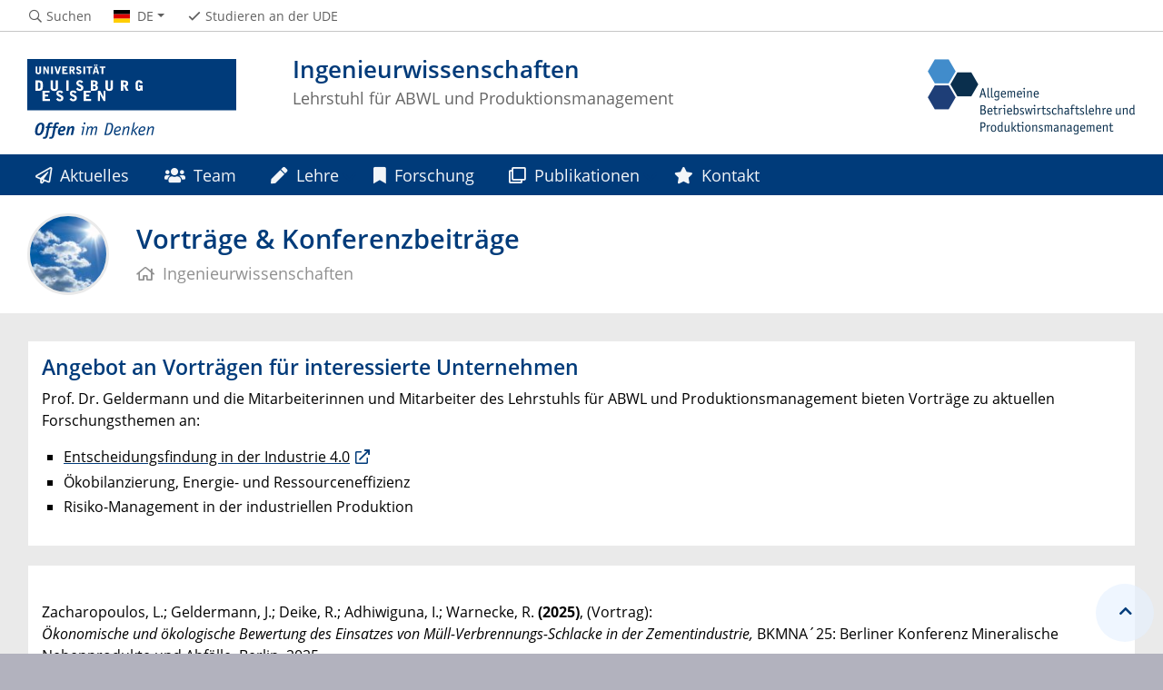

--- FILE ---
content_type: text/html; charset=UTF-8
request_url: https://www.uni-due.de/pom/publikationen_vortraege.php
body_size: 22775
content:

<!DOCTYPE html>
<html lang="de-1996">
    <head>
        <meta name="GENERATOR" content="IMPERIA 9.2.14" />

        <meta charset="utf-8">
        <title>Vorträge & Konferenzbeiträge</title>
        <meta name="viewport" content="width=device-width, initial-scale=1, shrink-to-fit=no">
        <link rel="stylesheet" type="text/css" href="/portal/4/css/ude2017.min.css" media="all">
        <link rel="stylesheet" type="text/css" href="/portal/4/css/legacy.css" media="all">
        <script src="/portal/4/js/prejquery.js"></script>
        <link href="/portal/4/js/jquery/jquery-ui/jquery-ui-1.12.1.custom/jquery-ui.min.css" rel="stylesheet">
        <link rel="apple-touch-icon" sizes="57x57" href="/apple-icon-57x57.png">
        <link rel="apple-touch-icon" sizes="60x60" href="/apple-icon-60x60.png">
        <link rel="apple-touch-icon" sizes="72x72" href="/apple-icon-72x72.png">
        <link rel="apple-touch-icon" sizes="76x76" href="/apple-icon-76x76.png">
        <link rel="apple-touch-icon" sizes="114x114" href="/apple-icon-114x114.png">
        <link rel="apple-touch-icon" sizes="120x120" href="/apple-icon-120x120.png">
        <link rel="apple-touch-icon" sizes="144x144" href="/apple-icon-144x144.png">
        <link rel="apple-touch-icon" sizes="152x152" href="/apple-icon-152x152.png">
        <link rel="apple-touch-icon" sizes="180x180" href="/apple-icon-180x180.png">
        <link rel="icon" type="image/png" sizes="192x192"  href="/android-icon-192x192.png">
        <link rel="icon" type="image/png" sizes="32x32" href="/favicon-32x32.png">
        <link rel="icon" type="image/png" sizes="96x96" href="/favicon-96x96.png">
        <link rel="icon" type="image/png" sizes="16x16" href="/favicon-16x16.png">
        <link rel="manifest" href="/manifest.json">
        <meta name="msapplication-TileColor" content="#ffffff">
        <meta name="msapplication-TileImage" content="/ms-icon-144x144.png">
        <meta name="theme-color" content="#ffffff">        <script type="text/javascript" async src="/portal/4/library/MathJax/MathJax.js?config=TeX-AMS_CHTML"></script>
        <script type="text/x-mathjax-config">
            MathJax.Hub.Config({tex2jax:{inlineMath:[['$','$'], ['\\(','\\)']],processEscapes: true},jax:["input/TeX","output/SVG"]});
        </script>

        <meta name="robots" content="index,follow">
        <meta name="rubrik"   content="POM - Produktion and Operations Management (/pom) [2019] ... POM - Produktion and Operations Management (/pom) [2019] ... POM - Produktion and Operations Management (/pom) [2019]" />
        <meta name="X-Imperia-Live-Info" content="6f31e55b-40ae-2401-5560-5694e68b13a1/501845/501905" />
    </head>
    <!-- code cleaned by DocumentCleaner.pm 7.7.2017 -->
<body>
        <header>
            <div class="container" id="siteHeader">
                <a href="https://www.uni-due.de/de/index.php" id="udeLogo"><span>Universität Duisburg-Essen</span><img src="/portal/4/images/UDE-logo-claim.svg" width="1052" height="414" alt=""></a>
                <div id="orgaunitTitle">
                    <a href="/pom">
                        <img src="/imperia/md/content/pom/letterbox__230_90_ffffff_709b599d8ed36076390b07c3448553e1_logo_pom_ude_font_ger.png" class="float-right" alt="Logo der Organisationseinheit &quot;Ingenieurwissenschaften&quot;">

                        <h1>Ingenieurwissenschaften</h1><h2>Lehrstuhl für ABWL und Produktionsmanagement</h2>
                    </a>
                </div>
            </div>
        </header>
        <div id="navigationMainContainer">
            <div class="container">
                <div id="headerLine">
                    <div class="container" id="headerLineContent">
                        <nav class="col col-auto" id="navigationHeader">
                            <ul class="nav">
                                <li><a href="/suche/"><i class="far fa-fw fa-search"></i><span class="icon-label">Suchen</span></a></li>
                                <li id="navigationLanguage"><a href="#" data-toggle="dropdown" aria-haspopup="true" aria-expanded="false"><i class="flag flag-de"></i><span class="current-language">DE</span></a>
                                     <ul class="dropdown-menu">
                                            <li><a href="/pom/publikationen_vortraege_en.php"><i class="flag flag-en"></i>English</a></li>
                                        </ul>
                                </li>
                                <li class="desktop_only"><a href="/studierendensekretariat/"><i class="far fa-fw fa-check"></i><span class="icon-label">Studieren an der UDE</span></a></li>
                            </ul><!--/.nav-->
                        </nav><!--/#navigationHeader-->
                    </div>
                </div>
                <nav class="navbar navbar-expand-lg navbar-dark" id="navigationMain">
                    <div class="row">
                        <button class="navbar-toggler" type="button" data-toggle="collapse" data-target="#navigationMainContent" aria-controls="navigationMainContent" aria-expanded="false" aria-label="Toggle navigation"><i class="far fa-bars"></i><span class="navbar-toggler-label">Navigation</span></button>
                        <div class="collapse navbar-collapse" id="navigationMainContent">
                            <ul>                                 <li><a href="/pom/index.php" title="Aktuells"><i class="far fa-paper-plane"></i> Aktuelles</a></li>
                                <li><a href="/pom/mitarbeiter.php" title="Team"><i class="fas fa-users"></i> Team</a></li>
                                <li>
                                    <a href="#" data-toggle="dropdown" aria-haspopup="true" aria-expanded="false" title="Lehre"><i class="fas fa-pen"></i> Lehre</a>
                                    <div class="navbarSubContainer dropdown-menu">

                                        <ul>

                                            <li>
                                                <a href="/pom/bachelor_wirtschaftsingenieurwesen.php" title="Bachelor Wirtschaftsingenieurwesen">Bachelor Wirtschaftsingenieurwesen</a>
                                                <ul>

                                                    <li><a href="/pom/lehre_ebwl.php" title="Einführung in die Betriebswirtschaftslehre für Wirtschaftsingenieure, PO19">Einführung in die Betriebswirtschaftslehre für Wirtschaftsingenieure, PO19</a></li>

                                                    <li><a href="/pom/lv_opr.php" title="Operations Research für Wirtschaftsingenieure">Operations Research für Wirtschaftsingenieure</a></li>

                                                    <li><a href="/pom/lv_produktionsmanagement.php" title="Nachhaltiges Produktionsmanagement">Nachhaltiges Produktionsmanagement</a></li>

                                                    <li><a href="/pom/bachelorseminar_produktionsmanagement.php" title="Bachelorseminar Produktionsmanagement">Bachelorseminar Produktionsmanagement</a></li>

                                                </ul>
                                            </li>

                                            <li>
                                                <a href="/pom/master_wirtschaftsingenieurwesen.php" title="Master Wirtschaftsingenieurwesen">Master Wirtschaftsingenieurwesen</a>
                                                <ul>

                                                    <li><a href="/pom/lv_production_and_operations_management.php" title="Supply Chain Management (POM 1), PO19 und PO24">Supply Chain Management (POM 1), PO19 und PO24</a></li>

                                                    <li><a href="/pom/lv_pom2.php" title="Anlagen- und Energiewirtschaft (POM 2), PO19 und PO24">Anlagen- und Energiewirtschaft (POM 2), PO19 und PO24</a></li>

                                                    <li><a href="/pom/lv_methoden_pom.php" title="Methoden zu Production and Operations Management (POM 3), nur PO19">Methoden des Production and Operations Management (POM 3), nur PO19</a></li>

                                                    <li><a href="/pom/se_opmws.php" title="Seminar zu Production and Operations Management (POM 4), PO19 und PO24">Seminar zu Production and Operations Management (POM 4), PO19 und PO24</a></li>

                                                </ul>
                                            </li>

                                            <li>
                                                <a href="/pom/abschlussarbeiten.php" title="Abschlussarbeiten">Abschlussarbeiten</a>
                                                <ul>

                                                </ul>
                                            </li>

                                        </ul>
                                    </div>
                                </li>
                                <li><a href="/pom/forschungsaktivitaeten.php" title="Forschung"><i class="fas fa-bookmark"></i> Forschung</a></li>
                                <li>
                                    <a href="#" data-toggle="dropdown" aria-haspopup="true" aria-expanded="false" title="Publikationen"><i class="far fa-clone"></i> Publikationen</a>
                                    <div class="navbarSubContainer dropdown-menu">
                                        <header><a href="/pom/publikationen.php" title="Publikationen">Publikationen</a></header>
                                        <ul>

                                            <li>
                                                <a href="/pom/publikationen_fachzeitschriftendb.php" title="Fachzeitschriften">Fachzeitschriften</a>
                                                <ul>

                                                </ul>
                                            </li>

                                            <li>
                                                <a href="/pom/publikationen.php" title="Bücher und Buchbeiträge">Bücher und Buchbeiträge</a>
                                                <ul>

                                                    <li><a href="/pom/publikationen_dissertationen.php" title="Dissertationen">Dissertationen</a></li>

                                                    <li><a href="/pom/publikationen_buecher.php" title="Bücher & Monographien">Bücher & Monographien</a></li>

                                                    <li><a href="/pom/publikationen_buchbeitraege.php" title="Buchbeiträge">Buchbeiträge</a></li>

                                                    <li><a href="/pom/publikationen_forschungsberichte.php" title="Forschungsberichte">Forschungsberichte</a></li>

                                                </ul>
                                            </li>

                                            <li>
                                                <a href="/pom/publikationen.php" title="Weitere Publikationen">Weitere Publikationen</a>
                                                <ul>

                                                    <li><a href="/pom/publikationen_vortraege.php" title="Vorträge">Vorträge</a></li>

                                                    <li><a href="/pom/publikationen_multimedia.php" title="Multimedia & Software">Multimedia & Software</a></li>

                                                    <li><a href="/pom/publikationen_weitere.php" title="Presse und Sonstiges">Presse und Sonstiges</a></li>

                                                </ul>
                                            </li>

                                        </ul>
                                    </div>
                                </li>
                                <li><a href="/pom/kontakt.php" title="Kontakt"><i class="fas fa-star"></i> Kontakt</a></li>

                                <li id="navbarOverflowButton"><a href="javascript:void(false);"></a></li>
                            </ul>
                        </div>
                    </div>
                </nav>
            </div>
        </div>
        <main>
            <div id="pagetitlecontainer">
                <div class="container-background">
                    <div class="container pagetitle">
                        <h1 class="display-1">Vorträge & Konferenzbeiträge</h1>
                        <nav class="rootline">
                            <ol class="nav" vocab="http://schema.org/" typeof="BreadcrumbList">
                                <li property="itemListElement" typeof="ListItem">
                                    <a href="/pom" property="item" typeof="WebPage">
                                        <i class="far fa-home"></i>
                                        <span property="name">Ingenieurwissenschaften</span>
                                    </a>
                                    <meta property="position" content="0">
                                </li>
                            </ol>
                        </nav>
                    </div>
                </div>
            </div>
            <div id="content__standard__main">
            </div>
            <div id="middlecontainer">
                <div id="content__old" class="container-background bg-colored bg-gray">
                    <div class="container">
                        <div class="row">
                            <!-- Inhalts-Spalte -->
                            <div id="content__old__main" class="col-12">
    <!--[Flexmodul:_portal_ude_textarea 2]-->
                <div class="card texteditor">
                    <div class="card-body">
                        <h2><span class="card-title">Angebot an Vorträgen für interessierte Unternehmen</span></h2>
                            
                            <p>Prof. Dr. Geldermann und die Mitarbeiterinnen und Mitarbeiter des Lehrstuhls f&uuml;r ABWL und Produktionsmanagement bieten Vortr&auml;ge zu aktuellen Forschungsthemen an:</p>
<ul>
	<li><a href="https://www.rethink-smart-scm.de/sessions/keynote-entscheidungsfindung-in-der-industrie-4-0/" rel="noreferrer" target="_blank"><span style="color: windowtext; text-decoration: none">Entscheidungsfindung in der Industrie 4.0</span></a></li>
	<li>&Ouml;kobilanzierung, Energie- und Ressourceneffizienz</li>
	<li>Risiko-Management in der industriellen Produktion</li>
</ul>
                            
                    </div><!--card-body-->
                </div><!--card-->
<!--[Flexmodul:_portal_ude_code]-->
               <div class="card">
                <div class="card-body">
                        <br>            <div class="container">
                                    <div class="filterDiv
                            Vortrag                            2025                             ">
                        Zacharopoulos, L.; Geldermann, J.; Deike, R.; Adhiwiguna, I.; Warnecke, R.<b> (2025)</b>, (Vortrag):<br>                        <i>Ökonomische und ökologische Bewertung des Einsatzes von Müll-Verbrennungs-Schlacke in der Zementindustrie,</i>
                                                                        BKMNA´25: Berliner Konferenz Mineralische Nebenprodukte und Abfälle,                                                                        Berlin,                                                                        2025.
                        <br>                        <br>
                    </div>
                                        <div class="filterDiv
                            Vortrag                            2025                             ">
                        Wiemer, I.; Geldermann, J.<b> (2025)</b>, (Vortrag):<br>                        <i>Enhancing Fairness in Emergency Medical Services: Single- and Bi-Objective Model Formulations,</i>
                                                                        International Conference on Operations Research 2025,                                                                                                                                                2025.
                        <br>                        <br>
                    </div>
                                        <div class="filterDiv
                            Vortrag                            2025                             ">
                        Wiemer, I.; Geldermann, J.<b> (2025)</b>, (Vortrag):<br>                        <i>Enhancing Fairness in Emergency Medical Service: Single- and Bi-Objective Model Formulations,</i>
                                                                        30th Meeting of EURO Working Group on Locational Analysis,                                                                        Jerez de la Frontera, Spain,                                                                        2025.
                        <br>                        <br>
                    </div>
                                        <div class="filterDiv
                            Vortrag                            2024                             ">
                        Wiemer, I.; Geldermann, J.<b> (2024)</b>, (Vortrag):<br>                        <i>Modeling Emergency Medical Service Locations under Consideration of Uncertainty and Fairness – Case Study for the City of Duisburg, Germany,</i>
                                                                        Forschungsaufenthalt am Basque Centre for Applied Mathematics (BCAM),                                                                        Bilbao,                                                                        2024.
                        <br>                        <br>
                    </div>
                                        <div class="filterDiv
                            Konferenzbeitrag                            2024                            LCA ">
                        Zacharopoulos, L.; Thonemann, N.; Steubing, B.; Guinée, J.; Geldermann, J.<b> (2024)</b>, (Konferenzbeitrag):<br>                        <i>Handling Multifunctionality in Prospective Life Cycle Assessment,</i>
                                                                        Science-Based Solutions in Times of Crisis: Integrating Science and Policy for Environmental Challenges,                                                                        SETAC Europe 34th Annual Meeting, Seville, Spain,                                                                        2024.
                        <br>                        <br>
                    </div>
                                        <div class="filterDiv
                            Vortrag                            2024                             ">
                        Wiemer, I.; Geldermann, J.<b> (2024)</b>, (Vortrag):<br>                        <i>Modeling Fairness in Covering Problems of Emergency Medical Service Location Planning,</i>
                                                                        33rd European Conference on Operational Research,                                                                        Copenhagen,                                                                        2024.
                        <br>                        <br>
                    </div>
                                        <div class="filterDiv
                            Vortrag                            2024                             ">
                        Wiemer, I.; Geldermann, J.<b> (2024)</b>, (Vortrag):<br>                        <i>Analyse der Standortplanung des Rettungsdienstes in Duisburg mit Hilfe von Methoden des Operations Research,</i>
                                                                        16. Wissenschaftsforum Mobilität,                                                                                                                                                2024.
                        <br>                        <br>
                    </div>
                                        <div class="filterDiv
                            Vortrag                            2024                             ">
                        Wiemer, I.; Geldermann, J.<b> (2024)</b>, (Vortrag):<br>                        <i>A Bi-Objective Covering Location Model for Improving Fairness in Emergency Medical Service Systems,</i>
                                                                        International Conference on Operations Research,                                                                                                                                                2024.
                        <br>                        <br>
                    </div>
                                        <div class="filterDiv
                            Vortrag                            2024                             ">
                        Wiemer, I.<b> (2024)</b>, (Vortrag):<br>                        <i>Planificación de la localización de ambulancias en problemas de cobertura: Modelización equitativa,</i>
                                                                        Gastvortrag im Kurs: Programación Matemática, Grado de Matemáticas, Facultad de Ciencia y Tecnología, Universidad del País Vasco,                                                                        Duisburg/Bilbao,                                                                        2024.
                        <br>                        <br>
                    </div>
                                        <div class="filterDiv
                            Vortrag                            2023                            LCA, Optimierung ">
                        Zacharopoulos, L.; Thonemann, N.; Dumeier, M.; Geldermann, J.<b> (2023)</b>, (Vortrag):<br>                        <i>Mixed-integer model to optimize electric vehicle charging pattern’s environmental impacts,</i>
                                                                        OR 2023,  Jahrestagung der Gesellschaft für Operations Research 2023,                                                                        Hamburg,                                                                        2023.
                        <br>                        <br>
                    </div>
                                        <div class="filterDiv
                            Vortrag                            2023                            LCA ">
                        Zacharopoulos, L.; Geldermann, J.<b> (2023)</b>, (Vortrag):<br>                        <i>Substitution in prospective life cycle assessment of resource recovery from waste incineration slag,</i>
                                                                        LCM 2023, International Conference on Life Cycle Management,                                                                        Lille,                                                                        2023.
                        <br>                        <br>
                    </div>
                                        <div class="filterDiv
                            Vortrag                            2023                             ">
                        Wiemer, I.; Pohl, E.; Geldermann, J.<b> (2023)</b>, (Vortrag):<br>                        <i>Open Educational Resources for Teaching Operations Research for Sustainability,</i>
                                                                        International Conference on Operations Research - OR,                                                                        Hamburg,                                                                        2023.
                        <br>                        <br>
                    </div>
                                        <div class="filterDiv
                            Vortrag                            2023                            MCA, DSS ">
                        Schär, S.; Geldermann, J.<b> (2023)</b>, (Vortrag):<br>                        <i>Prospective multi-criteria analysis in the water-energy nexus,</i>
                                                                        International Conference on Economics and Business Road to Sustainability - ICEBRS,                                                                        Coimbra, Portugal,                                                29.06.                        - 01.07. 2023.
                        <br>                        <br>
                    </div>
                                        <div class="filterDiv
                            Konferenzbeitrag                            2023                             ">
                        Kruse, C.; Pietschmann, U.; Becks, D.; Wesseling, J.; Widera, A.<b> (2023)</b>, (Konferenzbeitrag):<br>                        <i>Digitales Nachhaltigkeitsreporting - Herausforderungen und Konsequenzen für kleine und mittlere Unternehmen (KMU),</i>
                         in: Semar, W.                                                Internationales Symposium für Informationswissenschaft (ISI),                                                                        Chur, Switzerland,                        pp. 338–351                                                 2023.
                        <br>                        <br>
                    </div>
                                        <div class="filterDiv
                            Vortrag                            2023                             ">
                        Wiemer, I.; Geldermann, J.<b> (2023)</b>, (Vortrag):<br>                        <i>Analyse der geografischen Herausforderungen der Stadt Duisburg für die Standortplanung des Rettungsdienstes,</i>
                                                                        15. Wissenschaftsforum Mobilität,                                                                        Duisburg,                                                                        2023.
                        <br>                        <br>
                    </div>
                                        <div class="filterDiv
                            Vortrag                            2023                             ">
                        Wiemer, I.; Geldermann, J.<b> (2023)</b>, (Vortrag):<br>                        <i>Analyzing the Challenges of Planning the Emergency Medical Service Locations for the Metropolitan Region Ruhr,</i>
                                                                        International Symposium on Locational Decisions (ISOLDE) XVI,                                                                        Kaiserslautern und Baden-Baden,                                                                        2023.
                        <br>                        <br>
                    </div>
                                        <div class="filterDiv
                            Vortrag                            2023                             ">
                        Schär, S.; Huang, H.; Pohl, E.; Macharis, C.; Geldermann, J.<b> (2023)</b>, (Vortrag):<br>                        <i>Resolving ambiguous preference information in group decision-making: A novel optimization model for consensual decision-making,</i>
                                                                        International Conference on Operations Research - OR,                                                                        Hamburg, Germany,                                                29.08.                        - 01.09. 2023.
                        <br>                        <br>
                    </div>
                                        <div class="filterDiv
                            Vortrag                            2022                            MCA ">
                        Schär, S.; Rusteberg, B.; Bensabat, J.; Scheday, M.; Zarzar, G.; Geldermann, J.<b> (2022)</b>, (Vortrag):<br>                        <i>Techno-Economic Assessment of Integrated Water Resources Management Infrastructure Projects,</i>
                                                                        International Conference on Water Resources Management and Sustainability: Solutions for Arid Regions,                                                                        Dubai,                                                22.03.                        - 24.03. 2022.
                        <br>                        <br>
                    </div>
                                        <div class="filterDiv
                            Vortrag                            2022                            MCA ">
                        Schär, S.; Pohl, E.; Geldermann, J.<b> (2022)</b>, (Vortrag):<br>                        <i>Eliciting and quantifying stakeholder preferences with the robust revised Simos method: Robustness analysis and consensus building,</i>
                                                                        32nd European Conference on Operational Research,                                                                        Espoo, Finland,                                                03.07.                        - 06.07. 2022.
                        <br>                        <br>
                    </div>
                                        <div class="filterDiv
                            Vortrag                            2022                            MCA ">
                        Pohl, E.; Schär, S.; Geldermann, J.<b> (2022)</b>, (Vortrag):<br>                        <i>Multi-criteria multi-actor analysis of emission abatement and energy efficiency measures in container terminals,</i>
                                                                        32nd European Conference on Operational Research,                                                                        Espoo, Finland,                                                03.07.                        - 06.07. 2022.
                        <br>                        <br>
                    </div>
                                        <div class="filterDiv
                            Vortrag                            2022                            MCA ">
                        Pohl, E.; Geldermann, J.<b> (2022)</b>, (Vortrag):<br>                        <i>Multi-criteria portfolio selection for environmental decision-making using PROMETHEE – The case of the container terminal Tollerort,</i>
                                                                        26th International Conference on Multiple Criteria Decision Making,                                                                        Portsmouth,                                                                        2022.
                        <br>                        <br>
                    </div>
                                        <div class="filterDiv
                            Vortrag                            2022                             ">
                        Wiemer, I.; Grot, M.; Werners, B.<b> (2022)</b>, (Vortrag):<br>                        <i>Evaluation of Emergency Medical Service Location Models using different Performance Criteria,</i>
                                                                        EURO Summer Institute on Location Science,                                                                        Edinburgh,                                                                        2022.
                        <br>                        <br>
                    </div>
                                        <div class="filterDiv
                            Vortrag                            2022                            MCA ">
                        Schär, S.; Geldermann, J.<b> (2022)</b>, (Vortrag):<br>                        <i>Multi-Actor Multi-Criteria Analysis for Transboundary Integrated Water Resources Management Infrastructure Projects in the Middle East,</i>
                                                                        International Conference on Operations Research - OR,                                                                        Karlsruhe, Germany,                                                06.09.                        - 09.09. 2022.
                        <br>                        <br>
                    </div>
                                        <div class="filterDiv
                            Vortrag                            2022                             ">
                        Wiemer, I.; Grot, M.; Werners, B.<b> (2022)</b>, (Vortrag):<br>                        <i>Evaluation of EMS Location Models using Response Time Distribution Functions and (Conditional) Value at Risk,</i>
                                                                        OR 2022 Annual Conference of the Operations Research Society of Germany,                                                                        Karlsruhe,                                                                        2022.
                        <br>                        <br>
                    </div>
                                        <div class="filterDiv
                            Vortrag                            2022                             ">
                        Zacharopoulos, L.; Geldermann, J.<b> (2022)</b>, (Vortrag):<br>                        <i>Prospective life cycle assessment of mineral and metal recycling from waste incineration slag,</i>
                                                                        EcoBalance 2022,                                                                        Fukuoka, Japan,                                                30.10.2022                        - 02.11.2022 2022.
                        <br>                        <br>
                    </div>
                                        <div class="filterDiv
                            Vortrag                            2021                            DSS ">
                        Pohl, E.; Schär, S.; Geldermann, J.<b> (2021)</b>, (Vortrag):<br>                        <i>Bewertung von Kostensenkungspotenzialen in elektrisch betriebenen Containerterminals durch Einsatz von Demand Response,</i>
                                                                        Wissenschaftsforum Mobilität,                                                                        Duisburg,                                                17.06.                        2021.
                        <br>                        <br>
                    </div>
                                        <div class="filterDiv
                            Vortrag                            2021                             ">
                        Pohl, E.; Geldermann, J.<b> (2021)</b>, (Vortrag):<br>                        <i>Environmental project portfolio selection using multi criteria analysis,</i>
                                                                        743. WE-Heraeus-Seminar on Process Integration, Chemical and Thermal Energy Storage for the Energy Transformation,                                                                                                                        22.03.                        - 24.03. 2021.
                        <br>                        <br>
                    </div>
                                        <div class="filterDiv
                            Vortrag                            2021                             ">
                        Pohl, E.; Geldermann, J.<b> (2021)</b>, (Vortrag):<br>                        <i>PROMETHEE-Cloud: A Web-based implementation of the outranking method PROMETHEE offering a wide range of sensitivity analysis and reporting options,</i>
                                                                        91st online meeting of the EURO Working Group in Multi Criteria Decision Aiding (EWG-MCDA),                                                                                                                        29.04.                        - 30.04 2021.
                        <br>                        <br>
                    </div>
                                        <div class="filterDiv
                            Vortrag                            2021                            MCA, DSS ">
                        Pohl, E.; Geldermann, J.<b> (2021)</b>, (Vortrag):<br>                        <i>PROMETHEE-Cloud: A web-based implementation of the outranking method PROMETHEE,</i>
                                                                        31th European Conference on Operational Research,                                                                        Athens,                                                11.07.                        - 14.07. 2021.
                        <br>                        <br>
                    </div>
                                        <div class="filterDiv
                            Vortrag                            2021                             ">
                        Pohl, Erik; Geldermann, J.<b> (2021)</b>, (Vortrag):<br>                        <i>Multi-criteria portfolio construction based on PROMETHEE ranking for environmental decision-making,</i>
                                                                        Jahrestagung der Gesellschaft für Operations Research 2021,                                                                        Bern,                                                31.08.                        - 03.09. 2021.
                        <br>                        <br>
                    </div>
                                        <div class="filterDiv
                            Vortrag                            2021                             ">
                        Zacharopoulos, L.; Geldermann, J.; Thonemann, N.; Dumeier, M.<b> (2021)</b>, (Vortrag):<br>                        <i>Ecological optimization of the charge of battery electric vehicles,</i>
                                                                        Jahrestagung der Gesellschaft für Operations Research 2021,                                                                        Bern,                                                31.08.                        - 03.09. 2021.
                        <br>                        <br>
                    </div>
                                        <div class="filterDiv
                            Vortrag                            2021                            DSS, R ">
                        Dumeier, M.; Geldermann, J.<b> (2021)</b>, (Vortrag):<br>                        <i>A combined electric vehicle charging station location and charging model,</i>
                                                                        Jahrestagung der Gesellschaft für Operations Research 2021,                                                                        Bern,                                                31.08.                        - 03.09. 2021.
                        <br>                        <br>
                    </div>
                                        <div class="filterDiv
                            Vortrag                            2021                            DSS, R ">
                        Dumeier, M.; Geldermann, J.<b> (2021)</b>, (Vortrag):<br>                        <i>Strategic placement of electric vehicle charging stations based on geographically resolved driving patterns and energy system related factors,</i>
                                                                        31th European Conference on Operational Research,                                                                        Athens,                                                11.07                        - 14.07. 2021.
                        <br>                        <br>
                    </div>
                                        <div class="filterDiv
                            Vortrag                            2021                            MCA ">
                        Schär, S.; Geldermann, J.<b> (2021)</b>, (Vortrag):<br>                        <i>Prospective multi-criteria analysis in the water-energy nexus,</i>
                                                                        Jahrestagung der Gesellschaft für Operations Research,                                                                        Bern,                                                31.08.                        - 03.09. 2021.
                        <br>                        <br>
                    </div>
                                        <div class="filterDiv
                            Vortrag                            2021                            MCA ">
                        Schär, S.; Geldermann, J.<b> (2021)</b>, (Vortrag):<br>                        <i>Option Comparison, Decision Support and Cost Efficiency in Integrated Water Resources Management,</i>
                                                                        SALAM Regional Conference Jordan,                                                                        Sweimeh, Dead Sea,                                                09.10.                        - 11.10. 2021.
                        <br>                        <br>
                    </div>
                                        <div class="filterDiv
                            Vortrag                            2021                            MCA ">
                        Schär, S.<b> (2021)</b>, (Vortrag):<br>                        <i>Introduction to SALAM and PROMETHEE,</i>
                                                                        Guest Presentation,                                                                        Eawag, Department ESS, Decision Analysis Cluster,                                                22.11.                        2021.
                        <br>                        <br>
                    </div>
                                        <div class="filterDiv
                            Vortrag                            2020                             ">
                        Schär, S.; Pohl, E.; Geldermann, J.<b> (2020)</b>, (Vortrag):<br>                        <i>Evaluating cost-reduction potentials in electrically powered container terminals by using Energy Demand Side Management,</i>
                                                                        GOR Workshop Oktober 2020,                                                                        Bochum,                                                08.10.                        - 09.10. 2020.
                        <br>                        <br>
                    </div>
                                        <div class="filterDiv
                            Vortrag                            2020                             ">
                        Schär, S.; Geldermann, J.<b> (2020)</b>, (Vortrag):<br>                        <i>Adopting multi-actor multi-criteria analysis for the evaluation of energy scenarios,</i>
                                                                        Workshop "Prospektive multidimensionale Bewertung von Energietechnologien und -szenarien",                                                                        Oldenburg,                                                20.02.                        - 21.02. 2020.
                        <br>                        <br>
                    </div>
                                        <div class="filterDiv
                            Konferenzbeitrag                            2020                             ">
                        Pohl, E.; Scharpenberg, C.; Geldermann, J.<b> (2020)</b>, (Konferenzbeitrag):<br>                        <i>Assessment of Energy and Emission Reduction Measures in Container Terminals using PROMETHEE for Portfolio Selection,</i>
                                                : Neufeld J.S., Buscher U., Lasch R., Möst D., Schönberger J. (eds) Operations Research Proceedings 2019.                        Operations Research Proceedings 2019,                                                                                                                                                2020.
                        <br><a href='https://doi.org/https://doi.org/10.1007/978-3-030-48439-2_17'>[DOI: https://doi.org/10.1007/978-3-030-48439-2_17]</a><br>                        <br>
                    </div>
                                        <div class="filterDiv
                            Vortrag                            2019                             ">
                        Dumeier, M.; Geldermann, J.<b> (2019)</b>, (Vortrag):<br>                        <i>Simulation and optimization model for the evaluation of the contribution of electric mobility to a regenerative power supply,</i>
                                                                        30th European Conference on Operational Research EURO,                                                                        Dublin, Ireland,                                                                        2019.
                        <br>                        <br>
                    </div>
                                        <div class="filterDiv
                            Vortrag                            2019                             ">
                        Scharpenberg, C.; Geldermann, J.<b> (2019)</b>, (Vortrag):<br>                        <i>Using a cooperative game theory approach to organize regional food distribution sustainable,</i>
                                                                        Conference on Operational Research (OR),                                                                        Dresden,                                                03.09.                        - 06.09. 2019.
                        <br>                        <br>
                    </div>
                                        <div class="filterDiv
                            Vortrag                            2019                             ">
                        Pohl, E.; Geldermann, J.<b> (2019)</b>, (Vortrag):<br>                        <i>Assessment of Energy and Emission Reducing Measures in Container Terminals Using PROMETHEE,</i>
                                                                        MCDM XXV 2019 Istanbul: The 25th international conference on multiple criteria decision making,                                                                                                                        16.06.                        - 21.06. 2019.
                        <br>                        <br>
                    </div>
                                        <div class="filterDiv
                            Konferenzbeitrag                            2019                             ">
                        Scharpenberg, C.; Pohl, E.; Geldermann, J.<b> (2019)</b>, (Konferenzbeitrag):<br>                        <i>Strategien zur Bewältigung der letzten Meile bei der Regionalvermarktung von Lebensmitteln,</i>
                         in: Proff, H.                                                Neue Dimensionen der Mobilität ,                                                                                                pp. 641-652                                                 2019.
                        <br><a href='https://doi.org/https://doi.org/10.1007/978-3-658-29746-6_51'>[DOI: https://doi.org/10.1007/978-3-658-29746-6_51]</a><br>                        <br>
                    </div>
                                        <div class="filterDiv
                            Konferenzbeitrag                            2019                             ">
                        Pohl, E.; Lauven, L.; Geldermann, J.<b> (2019)</b>, (Konferenzbeitrag):<br>                        <i>An Exact Method for Cost-Minimal Deployment of a Rail Crane Using Demand Response,</i>
                         in: Fortz B.;  Labbé M.                                                Operations Research Proceedings (2018),                                                                        Springer, Cham,                                                                        2019.
                        <br><a href='https://doi.org/10.1007/978-3-030-18500-8_24'>[DOI: 10.1007/978-3-030-18500-8_24]</a><br>                        <br>
                    </div>
                                        <div class="filterDiv
                            Vortrag                            2018                             ">
                        Dumeier, M.; Geldermann, J.<b> (2018)</b>, (Vortrag):<br>                        <i>The potentials and uncertainties associated with the coordinated charging of electric vehicles,</i>
                                                : 29th European Conference on Operational Research EURO                        EURO Working Group on Sustainable Supply Chains 2018,                                                                        Valencia, Spain,                                                                        2018.
                        <br>                        <br>
                    </div>
                                        <div class="filterDiv
                            Vortrag                            2018                             ">
                        Scharpenberg, C.; Geldermann, J.<b> (2018)</b>, (Vortrag):<br>                        <i>Sustainable vehicle routing of daily goods from small, regional producers,</i>
                                                                        European Conference on Operational Research (EURO),                                                                        Valencia, Spain,                                                08.07.                        - 11.07. 2018.
                        <br>                        <br>
                    </div>
                                        <div class="filterDiv
                            Vortrag                            2018                             ">
                        Scharpenberg, C.; Geldermann, J.<b> (2018)</b>, (Vortrag):<br>                        <i>Bündelungsstrategien zur regionalen Tourenplanung,</i>
                                                                        Bundestreffen der Regionalbewegung,                                                                        Frankfurt,                                                04.05.                        - 05.05. 2018.
                        <br>                        <br>
                    </div>
                                        <div class="filterDiv
                            Konferenzbeitrag                            2018                             ">
                        Dumeier, M.; Witt T.; Geldermann, J.<b> (2018)</b>, (Konferenzbeitrag):<br>                        <i>Multi-criteria evaluation of the transition of power generation systems, Multikriterielle Optimierung und Entscheidungsunterstützung,</i>
                                                                        GOR Entscheidungstheorie und ‑praxis 2018,                                                                        Kaiserslautern,                                                                        2018.
                        <br><a href='https://doi.org/10.1007/978-3-658-27041-4_9'>[DOI: 10.1007/978-3-658-27041-4_9]</a><br>                        <br>
                    </div>
                                        <div class="filterDiv
                            Konferenzbeitrag                            2018                             ">
                        Dumeier, M.; Witt T.; Geldermann, J.<b> (2018)</b>, (Konferenzbeitrag):<br>                        <i>Multikriterielle Bewertung mehrperiodiger Entscheidungssituationen am Beispiel der langfristigen Planung der Stromversorgung,</i>
                                                                        Tagung GOR-AG „OR im Umweltschutz“ & GOR-AG „Supply Chain Management“,                                                                        Ulm,                                                                        2018.
                        <br>                        <br>
                    </div>
                                        <div class="filterDiv
                            Konferenzbeitrag                            2018                             ">
                        Scharpenberg, C.; Pohl, E.; Lauven, L.; Geldermann, J.<b> (2018)</b>, (Konferenzbeitrag):<br>                        <i>Ecological Assessment of Port Equipment for Container Terminals,</i>
                                                                        Hamburg International Conference of Logistics (HICL),                                                                        Hamburg,                                                13.09.                        - 14.09. 2018.
                        <br><a href='https://doi.org/https://doi.org/10.15480/882.1810'>[DOI: https://doi.org/10.15480/882.1810]</a><br>                        <br>
                    </div>
                                        <div class="filterDiv
                            Vortrag                            2017                             ">
                        Scharpenberg, C.; Geldermann, J.<b> (2017)</b>, (Vortrag):<br>                        <i>Reducing transport emissions for deliveries of local daily goods through bundling of transport processes,</i>
                                                                                                                                                Hamburg,                                                11.10.                        - 13.10. 2017.
                        <br>                        <br>
                    </div>
                                        <div class="filterDiv
                            Vortrag                            2017                             ">
                        Scharpenberg, C.; Geldermann, J.<b> (2017)</b>, (Vortrag):<br>                        <i>Optimizing deliveries of daily goods from small producers by minimization of transport emissions,</i>
                                                                                                                                                Berlin,                                                05.09.                        - 08.09. 2017.
                        <br>                        <br>
                    </div>
                                        <div class="filterDiv
                            Vortrag                            2017                             ">
                        Beyer, B.; Lauven, L.-P.; Geldermann J.<b> (2017)</b>, (Vortrag):<br>                        <i>Agent-based Simulation of a Heating Market – the case of Lower-Saxony,</i>
                                                                        21st Conference of the International Federation of Operational Research Society (IFORS 2017),                                                                        Québec, Canada,                                                16.07.                        - 21.07. 2017.
                        <br>                        <br>
                    </div>
                                        <div class="filterDiv
                            Vortrag                            2017                             ">
                        Beyer, B.; Lauven, L.-P.; Geldermann J.<b> (2017)</b>, (Vortrag):<br>                        <i>Agent-based Model of the German Heating Market: Simulations concerning the Use of Wood Pellets,</i>
                                                                        14th International Conference on the European Energy Market (EEM 2017),                                                                        Dresden,                                                06.06.                        - 09.06. 2017.
                        <br>                        <br>
                    </div>
                                        <div class="filterDiv
                            Vortrag                            2017                             ">
                        Beyer, B.; Lauven, L.-P.; Geldermann J.<b> (2017)</b>, (Vortrag):<br>                        <i>Eine agenten-basierte Simulation des deutschen Wärmemarktes,</i>
                                                                        Doktoranden Workshop Nord-Ost,                                                                        Breklum,                                                11.05.                        - 13.05. 2017.
                        <br>                        <br>
                    </div>
                                        <div class="filterDiv
                            Vortrag                            2017                             ">
                        Scharpenberg, C.; Geldermann, J.<b> (2017)</b>, (Vortrag):<br>                        <i>Emissionsminderung durch Routenoptimierung lokaler Transporte kleiner Produzenten,</i>
                                                                        Doktoranden Workshop Nord-Ost,                                                                        Breklum,                                                11.05.                         - 13.05. 2017.
                        <br>                        <br>
                    </div>
                                        <div class="filterDiv
                            Vortrag                            2017                             ">
                        Lühn, T.; Geldermann, J.<b> (2017)</b>, (Vortrag):<br>                        <i>Operating Strategies for Battery Storage Systems in Low-Voltage Grids to Limit the Feed-in Power of Solar Power Systems using Fuzzy Control,</i>
                                                                        3rd Energy for Sustainability International Conference - Designing Cities & Communities for the Future,                                                                        Funchal, Portugal,                                                08.02.                        - 10.02. 2017.
                        <br>                        <br>
                    </div>
                                        <div class="filterDiv
                            Vortrag                            2017                             ">
                        Schmehl, M.; Lerche, N.; Wilkens, I.; Eigner-Thiel, S.; Geldermann, J.<b> (2017)</b>, (Vortrag):<br>                        <i>Sustainbability assessment of concepts for energetic usw of biomass - decision support within local bioenergy projects,</i>
                                                                        3rd Energy for Sustainability International Conference - Designing Cities & Communities for the Future,                                                                        Funchal, Portugal,                                                08.02.                        - 10.02. 2017.
                        <br>                        <br>
                    </div>
                                        <div class="filterDiv
                            Vortrag                            2017                             ">
                        Beyer, B.; Lauven, L.-P.; Geldermann J.<b> (2017)</b>, (Vortrag):<br>                        <i>Multi-Agent-Simulation of a Biomass-to-Energy Market. German Pellet Market,</i>
                                                                        28th European Conference on Operational Research,                                                                        Poznan, Polen,                                                03.07.                        - 06.07. 2017.
                        <br>                        <br>
                    </div>
                                        <div class="filterDiv
                            Vortrag                            2016                             ">
                        Lühn, T.; Geldermann, J.<b> (2016)</b>, (Vortrag):<br>                        <i>Identification of Sustainable Expansion Alternatives for Heterogeneous Grid Topologies,</i>
                                                                        Optimization Days 2016: PROMETHEE Days,                                                                        Montréal, Kanada,                                                02.05.                        - 04.05. 2016.
                        <br>                        <br>
                    </div>
                                        <div class="filterDiv
                            Konferenzbeitrag                            2016                             ">
                        Geldermann, J.; Lerche, N.<b> (2016)</b>, (Konferenzbeitrag):<br>                        <i>The application of ,</i>
                                                                        INFORMS Annual Meeting,                                                                        Nashville, Tennessee, USA,                                                13.11.                        - 16.11. 2016.
                        <br>                        <br>
                    </div>
                                        <div class="filterDiv
                            Konferenzbeitrag                            2016                             ">
                        Stahlecker, K.; Geldermann, J.<b> (2016)</b>, (Konferenzbeitrag):<br>                        <i>Multi-criteria evaluation of transition pathways towards a sustainable energy system,</i>
                                                                        28th European Conference on Operational Research,                                                                        Poznan, Polen,                                                03.07.                        - 06.07. 2016.
                        <br>                        <br>
                    </div>
                                        <div class="filterDiv
                            Vortrag                            2015                             ">
                        Beyer, B.; Geldermann, J.<b> (2015)</b>, (Vortrag):<br>                        <i>Schwierigkeiten bei der Erstellung und Bewertung von Treibhausgasbilanzen von Transportdienstleistern in der Praxis,</i>
                                                                        Logistikmanagement,                                                                        Braunschweig,                                                16.09.                         - 18.09. 2015.
                        <br>                        <br>
                    </div>
                                        <div class="filterDiv
                            Vortrag                            2015                             ">
                        Beyer, B.; Geldermann, J.<b> (2015)</b>, (Vortrag):<br>                        <i>Multi-Agent-Simulation of the Biomass-to-Energy Market - Pellet Market,</i>
                                                                        OR,                                                                        Wien, Österreich,                                                01.09.                        - 04.09. 2015.
                        <br>                        <br>
                    </div>
                                        <div class="filterDiv
                            Vortrag                            2015                             ">
                        Lerche, N.; Geldermann, J.<b> (2015)</b>, (Vortrag):<br>                        <i>The consideration of uncertainty in PT-PROMETHEE by integrating scenarios,</i>
                                                                        International Conference on Multiple Criteria Decision Making,                                                                        Hamburg,                                                 02.08.                        - 07.08. 2015.
                        <br>                        <br>
                    </div>
                                        <div class="filterDiv
                            Vortrag                            2015                             ">
                        Lerche, N.; Wilkens, I.; Schmehl, M.; Eigner-Thiel, S.; Geldermann, J.<b> (2015)</b>, (Vortrag):<br>                        <i>About the potential of MCDA-methods to foster stakeholders' participation in local energy projects,</i>
                                                                         European Conference on Operational Research,                                                                        Glasgow, Schottland,                                                12.07.                        - 15.07. 2015.
                        <br>                        <br>
                    </div>
                                        <div class="filterDiv
                            Vortrag                            2015                             ">
                        Lühn, T.; Geldermann, J.<b> (2015)</b>, (Vortrag):<br>                        <i>Greenhouse Gas Accounting of Private Households with Modern Generation and Load Technologies,</i>
                                                                        The Asian Conference on Energy, Sustainability and Environment 2015 (ACSEE 2015),                                                                        Kobe, Japan,                                                11.06.                        - 14.06. 2015.
                        <br>                        <br>
                    </div>
                                        <div class="filterDiv
                            Vortrag                            2015                             ">
                        Castellani, F.; Geldermann, J.<b> (2015)</b>, (Vortrag):<br>                        <i>Biodegradability and Sustainability of Agricultural Biopolymers and Composted Organic Waste,</i>
                                                                        PhD Winter School 'Research on Sustainable Development - Interdisciplinarity in PhD research' at University of Basel,                                                                        Basel, Schweiz,                                                09.02.                        - 13.02. 2015.
                        <br>                        <br>
                    </div>
                                        <div class="filterDiv
                            Vortrag                            2015                             ">
                        Lerche, N.; Geldermann, J.<b> (2015)</b>, (Vortrag):<br>                        <i>The application of PROMETHEE with Prospect Theory - Opportunities and Challenges,</i>
                                                                        2nd International MCDA Workshop on PROMETHEE: Research and Case Studies,                                                                        Brüssel, Belgien,                                                23.01.                        2015.
                        <br>                        <br>
                    </div>
                                        <div class="filterDiv
                            Konferenzbeitrag                            2015                             ">
                        Geldermann, J.; Hesse, M.; Garbs, M.; Schmehl, M.<b> (2015)</b>, (Konferenzbeitrag):<br>                        <i>Auswirkung der Biogastechnologie aus ökologischer Sicht,</i>
                                                                        Biogas in der Landwirtschaft - Stand und Perspektive,                                                                        Potsdam,                                                22.09.                        - 23.09. 2015.
                        <br>                        <br>
                    </div>
                                        <div class="filterDiv
                            Vortrag                            2014                             ">
                        Schmehl, M.; Lühn, T.; Geldermann, J.<b> (2014)</b>, (Vortrag):<br>                        <i>Corporate Carbon Footprint of a Public Utility Company - Characteristics and Benefit,</i>
                                                                        SETAC Europe LCA Case Study Symposium,                                                                        Novi Sad, Serbien,                                                24.11.                        - 26.11. 2014.
                        <br>                        <br>
                    </div>
                                        <div class="filterDiv
                            Vortrag                            2014                             ">
                        Lühn, T.; Geldermann, J.<b> (2014)</b>, (Vortrag):<br>                        <i>Operational Strategies for Battery Storage Systems in Low-Voltage Grids to Limit the Feed-In Power of Solar Power Systems Using Fuzzy Control,</i>
                                                                         International Conference on Operations Research 2014,                                                                        Aachen,                                                02.09.                        - 05.09. 2014.
                        <br>                        <br>
                    </div>
                                        <div class="filterDiv
                            Vortrag                            2014                             ">
                        Lerche, N.; Geldermann, J.<b> (2014)</b>, (Vortrag):<br>                        <i>Integration of Prospect Theory into the outranking approach PROMETHEE - Business Analytics and Optimization,</i>
                                                                         International Conference on Operations Research 2015,                                                                        Aachen,                                                02.09.                        - 05.09. 2014.
                        <br>                        <br>
                    </div>
                                        <div class="filterDiv
                            Vortrag                            2014                             ">
                        Lühn, T.; Schmidtmann, G.; Geldermann, J.<b> (2014)</b>, (Vortrag):<br>                        <i>Multi-Criteria Analysis of Low Voltage Grid Expansions,</i>
                                                                        20th Conference of the International Federation of Operational Research Societies, ,                                                                        Barcelona, Spanien,                                                13.07.                        - 18.07. 2014.
                        <br>                        <br>
                    </div>
                                        <div class="filterDiv
                            Vortrag                            2014                             ">
                        Lerche, N.; Geldermann, J.<b> (2014)</b>, (Vortrag):<br>                        <i>Integration of Elements from Prospect Theory into PROMETHEE,</i>
                                                                        20th Conference of the International Federation of Operational Research Societies, ,                                                                        Barcelona, Spanien,                                                13.07.                        - 18.07. 2014.
                        <br>                        <br>
                    </div>
                                        <div class="filterDiv
                            Vortrag                            2014                             ">
                        Schröder, T.; Geldermann, J.<b> (2014)</b>, (Vortrag):<br>                        <i>Product Carbon Footprint for the GROHE BLUE® kitchen tap,</i>
                                                                        International Sustainable Built Environment (ISBE),                                                                        Doha, Katar,                                                28.01.                        - 30.01. 2014.
                        <br>                        <br>
                    </div>
                                        <div class="filterDiv
                            Vortrag                            2014                             ">
                        Lerche, N.; Geldermann, J.<b> (2014)</b>, (Vortrag):<br>                        <i>Integration of Prospect Theory into PROMETHEE - A case study concerning sustainable bioenergy concepts,</i>
                                                                        International MCDA Workshop on PROMETHEE: Research and Case Studies,                                                                        Brüssel, Belgien,                                                22.01.                        2014.
                        <br>                        <br>
                    </div>
                                        <div class="filterDiv
                            Vortrag                            2014                             ">
                        Schmehl, M.; Geldermann, J.<b> (2014)</b>, (Vortrag):<br>                        <i>Multicriteria Assessment of the Use of Renewable Resources,</i>
                                                                        International MCDA Workshop on PROMETHEE: Research and Case Studies,                                                                        Brüssel, Belgien,                                                22.01.                        2014.
                        <br>                        <br>
                    </div>
                                        <div class="filterDiv
                            Vortrag                            2014                             ">
                        Schmidtmann, G.; Lühn, T.; Geldermann, J.<b> (2014)</b>, (Vortrag):<br>                        <i>Using PROMETHEE for decision support in the extension of low voltage grid systems in Germany,</i>
                                                                        International MCDA Workshop on PROMETHEE: Research and Case Studies,                                                                        Brüssel, Belgien,                                                22.01.                        2014.
                        <br>                        <br>
                    </div>
                                        <div class="filterDiv
                            Vortrag                            2013                             ">
                        Wiedenmann, S.; Geldermann, J.<b> (2013)</b>, (Vortrag):<br>                        <i>Supply Planning for Processors of Agricultural Raw Materials,</i>
                                                                        International Conference on Resource Efficiency in Interorganizational Networks,                                                                        Göttingen,                                                13.11.                        - 14.11. 2013.
                        <br>                        <br>
                    </div>
                                        <div class="filterDiv
                            Vortrag                            2013                             ">
                        Renatus, F.; Geldermann, J.<b> (2013)</b>, (Vortrag):<br>                        <i>Multi-Criteria Decision Support for Corporate Environmental Management Information Systems,</i>
                                                                        International Conference on Resource Efficiency in Interorganizational Networks,                                                                        Göttingen,                                                13.11.                        - 14.11. 2013.
                        <br>                        <br>
                    </div>
                                        <div class="filterDiv
                            Vortrag                            2013                             ">
                        Schröder, T.; Geldermann, J.<b> (2013)</b>, (Vortrag):<br>                        <i>Product Carbon Footprint for the GROHE BLUE® kitchen tap,</i>
                                                                        Umberto User Workshop,                                                                        Essen,                                                11.09.                        - 12.09. 2013.
                        <br>                        <br>
                    </div>
                                        <div class="filterDiv
                            Vortrag                            2013                             ">
                        Lühn, T.; Geldermann, J.<b> (2013)</b>, (Vortrag):<br>                        <i>Multi Criteria Analysis of Low Voltage Grid Expansions,</i>
                                                                         Energy for Sustainability 2013 - Sustainable Cities: Designing for People and the Planet,                                                                        Coimbra, Portugal,                                                08.09.                        - 10.09. 2013.
                        <br>                        <br>
                    </div>
                                        <div class="filterDiv
                            Vortrag                            2013                             ">
                        Renatus, F.; Geldermann, J.<b> (2013)</b>, (Vortrag):<br>                        <i>Interactive Multi-Criteria Decision Support for Corporate Environmental Management Information Systems,</i>
                                                                        International Conference on Operations Research,                                                                        Rotterdam, Niederlande,                                                03.09.                        - 06.09. 2013.
                        <br>                        <br>
                    </div>
                                        <div class="filterDiv
                            Vortrag                            2013                             ">
                        Wiedenmann, S.; Geldermann, J.<b> (2013)</b>, (Vortrag):<br>                        <i>Supply Planning for the Material Use of Renewable Resources,</i>
                                                                        International Conference on Stochastic Programming,                                                                        Bergamo, Italien,                                                08.07.                        2013.
                        <br>                        <br>
                    </div>
                                        <div class="filterDiv
                            Vortrag                            2013                             ">
                        Mulyati, H.; Geldermann, J.<b> (2013)</b>, (Vortrag):<br>                        <i>Multiple Criteria Decision Support For Mitigating Seaweed Supply Chain Risks in Indonesia,</i>
                                                                         International Conference on Operation Research Development / The Euro Working Group on Operation Research for Development,                                                                        Rom, Italien,                                                27.06.                        - 28.06. 2013.
                        <br>                        <br>
                    </div>
                                        <div class="filterDiv
                            Vortrag                            2013                             ">
                        Taskhiri, M. S.; Geldermann, J.<b> (2013)</b>, (Vortrag):<br>                        <i>Cascade based logistic network for renewable resources,</i>
                                                                         7th International Society for Industrial Ecology Biennial Conference,                                                                        Ulsan, Südkorea,                                                25.06.                        - 28.06. 2013.
                        <br>                        <br>
                    </div>
                                        <div class="filterDiv
                            Vortrag                            2013                             ">
                        Lerche, N.; Geldermann, J.<b> (2013)</b>, (Vortrag):<br>                        <i>Using methods of Multi-Criteria Decision Making to evaluate the sustainability of bioenergy concepts by integrating adequate reference points,</i>
                                                                        22nd International Conference on Multiple Criteria Decision Making,                                                                        Málaga, Spanien,                                                17.06.                        - 21.06. 2013.
                        <br>                        <br>
                    </div>
                                        <div class="filterDiv
                            Vortrag                            2013                             ">
                        Renatus, F.; Geldermann, J.<b> (2013)</b>, (Vortrag):<br>                        <i>Interactive Decision Support within Corporate Environmental Management Information Systems,</i>
                                                                        4th Conference on "Tools for Group Decision" (OPDE),                                                                        Montréal, Kanada,                                                06.05.                        - 08.05. 2013.
                        <br>                        <br>
                    </div>
                                        <div class="filterDiv
                            Vortrag                            2013                             ">
                        Mulyati, H.; Geldermann, J.<b> (2013)</b>, (Vortrag):<br>                        <i>Managing Seaweed Supply Chain Risk from Indonesian Source to Global Market,</i>
                                                                        21st International Seaweed Symposium: Seaweed Science for Sustainable Prosperity,                                                                        Bali, Indonesien,                                                21.04.                        - 26.04. 2013.
                        <br>                        <br>
                    </div>
                                        <div class="filterDiv
                            Vortrag                            2013                             ">
                        Mulyati, H.; Geldermann, J.<b> (2013)</b>, (Vortrag):<br>                        <i>Managing Seaweed Supply Chain Risk from Indonesian Source to Global Market,</i>
                                                                        Sustainable Aquatic Food Supply: A European Workshop Generating Interdisciplinary Research Projects,                                                                        Berlin,                                                11.03.                        - 12.03. 2013.
                        <br>                        <br>
                    </div>
                                        <div class="filterDiv
                            Konferenzbeitrag                            2013                             ">
                        Lerche, N.; Geldermann, J.; Eigner-Thiel, S.<b> (2013)</b>, (Konferenzbeitrag):<br>                        <i>Multikriterielle Entscheidungsunterstützung bei der Auswahl von Biomassenutzungskonzepten,</i>
                                                                        Fachtagung "Energie, Ernährung und Gesellschaft - Die Rolle der Biomasse im Kontext einer nachhaltigen Entwicklung",                                                                        Göttingen,                                                15.10.                        - 17.10. 2013.
                        <br>                        <br>
                    </div>
                                        <div class="filterDiv
                            Konferenzbeitrag                            2013                             ">
                        Lauven, L.-P.; Liu, B.; Geldermann, J.<b> (2013)</b>, (Konferenzbeitrag):<br>                        <i>Investigation of the Influence of Plant Capacity on the Economic and Ecological Performance of Cassava-based Bioethanol,</i>
                                                                        16th Conference on Process Integration, Modelling and Optimisation for Energy Saving and Pollution Reduction,                                                                        Rhodos, Griechenland,                                                29.09.                        - 02.10. 2013.
                        <br>                        <br>
                    </div>
                                        <div class="filterDiv
                            Vortrag                            2012                             ">
                        Geldermann, J.<b> (2012)</b>, (Vortrag):<br>                        <i>Unternehmerische Herausforderungen auf dem Weg zur klimaneutralen Region 2050,</i>
                                                                        Masterplan 100% Klimaschutz in Göttingen. 1. Workshop "Wirtschaft",                                                                        Göttingen,                                                03.12.                        2012.
                        <br>                        <br>
                    </div>
                                        <div class="filterDiv
                            Vortrag                            2012                             ">
                        Hesse, M.; Schmehl, M.; Geldermann, J.<b> (2012)</b>, (Vortrag):<br>                        <i>Life Cycle Assessment of Biogas Plants in Consideration of the Local Conditions in Lower Saxony,</i>
                                                                        Umberto User Workshop,                                                                        Hamburg,                                                17.09.                        - 18.09. 2012.
                        <br>                        <br>
                    </div>
                                        <div class="filterDiv
                            Vortrag                            2012                             ">
                        Lerche, N. ; Schmehl, M.; Geldermann, J.<b> (2012)</b>, (Vortrag):<br>                        <i>Sustainability Assessment of Concepts for Energetic Use of Biomass - A Multi-Criteria Decision Support Approach,</i>
                                                                        International Annual Conference of the German OR Society 2012, OR 2012 - Energy, Markets and Mobility,                                                                        Hannover,                                                04.09.                        - 07.09. 2012.
                        <br>                        <br>
                    </div>
                                        <div class="filterDiv
                            Vortrag                            2012                             ">
                        Wiedenmann, S.; Krumke, S. O.; Geldermann, J.<b> (2012)</b>, (Vortrag):<br>                        <i>Supply Planning under Uncertainty for the Industrial Use of Renewable Resources,</i>
                                                                        OptALI Summer School,                                                                        Göttingen,                                                27.08.                        - 31.08. 2012.
                        <br>                        <br>
                    </div>
                                        <div class="filterDiv
                            Vortrag                            2012                             ">
                        Wiedenmann, S.; Krumke, S. O.; Geldermann, J.<b> (2012)</b>, (Vortrag):<br>                        <i>Supply Planning under Uncertainty for the Industrial Use of Renewable Resources,</i>
                                                                        25th European Conference on Operational Research,                                                                        Vilnius, Litauen,                                                08.07.                        - 11.07. 2012.
                        <br>                        <br>
                    </div>
                                        <div class="filterDiv
                            Vortrag                            2012                             ">
                        Amann, K.; Geldermann, J.<b> (2012)</b>, (Vortrag):<br>                        <i>An Approach of Implementing the Kalman Filter in the Calculation of Lot Size,</i>
                                                                        25th European Conference on Operational Research,                                                                        Vilnius, Litauen,                                                08.07.                        - 11.07. 2012.
                        <br>                        <br>
                    </div>
                                        <div class="filterDiv
                            Vortrag                            2012                             ">
                        Amann, K.; Geldermann, J.<b> (2012)</b>, (Vortrag):<br>                        <i>An Approach of Forecasting Customer Demand with the Discrete Kalman Filter for the Calculation of Lot Sizes,</i>
                                                                        International Symposium on Forecasting,                                                                        Boston, USA,                                                24.06.                        - 27.06. 2012.
                        <br>                        <br>
                    </div>
                                        <div class="filterDiv
                            Vortrag                            2012                             ">
                        Hesse, M.; Schmehl, M.; Geldermann, J.<b> (2012)</b>, (Vortrag):<br>                        <i>Ökobilanzielle Bewertung von Biogasanlagen an fünf niedersächsischen Standorten,</i>
                                                                         Plenarsitzung Biogasforum Niedersachsen,                                                                        Hannover,                                                02.05.                        2012.
                        <br>                        <br>
                    </div>
                                        <div class="filterDiv
                            Vortrag                            2012                             ">
                        Amann, K.; Geldermann, J.<b> (2012)</b>, (Vortrag):<br>                        <i>Determination of Optimal Plant Sizes for Complex Bio-Syntheses,</i>
                                                                        BTI’s 2nd Annual World Congress of Bioenergy,                                                                        Xi'an, China,                                                24.04.                        - 28.04. 2012.
                        <br>                        <br>
                    </div>
                                        <div class="filterDiv
                            Vortrag                            2012                             ">
                        Hesse, M.; Schmehl, M.; Geldermann, J.<b> (2012)</b>, (Vortrag):<br>                        <i>Ökobilanzielle Bewertung von Biogasanlagen an fünf niedersächsischen Standorten,</i>
                                                                        4th International Energy Farming Congress,                                                                        Papenburg,                                                13.03.                        - 15.03. 2012.
                        <br>                        <br>
                    </div>
                                        <div class="filterDiv
                            Vortrag                            2012                             ">
                        Renatus, F.; Geldermann, J.<b> (2012)</b>, (Vortrag):<br>                        <i>It-for-Green "Effizient informieren, effektiv steuern, nachhaltig handeln",</i>
                                                                        Workshop der GOR-Arbeitsgruppen" OR im Umweltschutz" und "Entscheidungstheorie und -praxis",                                                                        Goslar,                                                01.03.                        - 02.03. 2012.
                        <br>                        <br>
                    </div>
                                        <div class="filterDiv
                            Vortrag                            2012                             ">
                        Wiedenmann, S.; Krumke, S. O.; Geldermann, J.<b> (2012)</b>, (Vortrag):<br>                        <i>Supply Planning for the Material Use of Renewable Resources,</i>
                                                                        Business Research (BuR) Conference “Operations Management and Operations Research”, VHB,                                                                        Magdeburg,                                                26.02.                        - 28.02. 2012.
                        <br>                        <br>
                    </div>
                                        <div class="filterDiv
                            Konferenzbeitrag                            2012                             ">
                        Friedrich, J.; Geldermann, J.<b> (2012)</b>, (Konferenzbeitrag):<br>                        <i>Potentielle Auswirkungen von Straßenverkehrstransporten auf die Biodiversität,</i>
                                                                        Interdisziplinäre Expertentagung im Rahmen des Übereinkommens über die Biologische Vielfalt,                                                                        Insel Vilm,                                                20.08.                        - 24.08. 2012.
                        <br>                        <br>
                    </div>
                                        <div class="filterDiv
                            Konferenzbeitrag                            2012                             ">
                        Friedrich, J.; Geldermann, J.<b> (2012)</b>, (Konferenzbeitrag):<br>                        <i>Corporate environmental management: Integrating the ecological impacts of land use change and fragmentation caused by road transport activities,</i>
                                                                         Internationale IENE Konferenz,                                                                        Potsdam,                                                21.10.                        - 24.10. 2012.
                        <br>                        <br>
                    </div>
                                        <div class="filterDiv
                            Vortrag                            2011                             ">
                        Friedrich, J.; Geldermann, J.<b> (2011)</b>, (Vortrag):<br>                        <i>Rechtliche internationale und intergenerationale Aspekte des menschlichen Umgangs mit der Natur,</i>
                                                                        Workshop Umweltrecht in der Umweltforschung,                                                                        Göttingen,                                                17.10.                        - 20.10. 2011.
                        <br>                        <br>
                    </div>
                                        <div class="filterDiv
                            Vortrag                            2011                             ">
                        Uhlemair, H.; Geldermann, J.<b> (2011)</b>, (Vortrag):<br>                        <i>Optimizing the production and distribution system of bioenergy villages,</i>
                                                                        Proceedings of the 21st International Conference on Production Research (ICPR21),                                                                        Stuttgart,                                                31.07.                        - 04.08. 2011.
                        <br>                        <br>
                    </div>
                                        <div class="filterDiv
                            Vortrag                            2011                             ">
                        Wiedenmann, S.; Krumke, S. O.; Geldermann, J.<b> (2011)</b>, (Vortrag):<br>                        <i>Stochastic and Robust Multi-Criteria Decision Support for Supply Planning of Renewable Resources,</i>
                                                                        IFORS 2011,                                                                        Melbourne, Australien,                                                10.07.                        2011.
                        <br>                        <br>
                    </div>
                                        <div class="filterDiv
                            Vortrag                            2011                             ">
                        Wiedenmann, S.; Krumke, S. O.; Geldermann, J.<b> (2011)</b>, (Vortrag):<br>                        <i>Multi-Criteria supply planning of agricultural renewable resources to be refined for industrial production processes under consideration of varying qualities and quantities,</i>
                                                                        MCDM 2011,                                                                        Jyväskyla, Finnland,                                                15.06.                        2011.
                        <br>                        <br>
                    </div>
                                        <div class="filterDiv
                            Vortrag                            2011                             ">
                        Friedrich, J.; Geldermann, J.<b> (2011)</b>, (Vortrag):<br>                        <i>Biopiraterie und Biopatente - Interdisziplinäre Perspektiven im Fall Neem,</i>
                                                                        Workshop Biodiversität und Geistiges Eigentum,                                                                        Göttingen,                                                19.05.                        2011.
                        <br>                        <br>
                    </div>
                                        <div class="filterDiv
                            Vortrag                            2011                             ">
                        Uskova, G.; Geldermann, J.<b> (2011)</b>, (Vortrag):<br>                        <i>Entwicklung eines multikriteriellen Analysemodells für Mobilitätskonzepte,</i>
                                                                        Workshop der GOR-Arbeitsgruppen "Entscheidungstheorie und Praxis" & "Wirtschaftsinformatik",                                                                        Hamburg,                                                30.03.                        - 01.04. 2011.
                        <br>                        <br>
                    </div>
                                        <div class="filterDiv
                            Vortrag                            2011                             ">
                        Uhlemair, H. ; Geldermann, J.<b> (2011)</b>, (Vortrag):<br>                        <i>Optimierung des Produktions- und Distributionssystems von Bioenergiedörfern,</i>
                                                                        Workshop "Ressourcenmanagement im Operations Research" der Arbeitsgruppe "OR im Umweltschutz" der GOR,                                                                        Augsburg,                                                24.03.                        - 25.03. 2011.
                        <br>                        <br>
                    </div>
                                        <div class="filterDiv
                            Konferenzbeitrag                            2011                             ">
                        Wiedenmann, S.; Krumke, S.; Geldermann, J.<b> (2011)</b>, (Konferenzbeitrag):<br>                        <i>Multicriteria supply planning of agricultural renewable resources to be refined for industrial production processes under consideration of varying qualities and quantities,</i>
                                                                        MCDM 2011,                                                                        Jyväskylä, Finnland,                                                15.06.                        2011.
                        <br>                        <br>
                    </div>
                                        <div class="filterDiv
                            Konferenzbeitrag                            2011                             ">
                        Hesse, M.; Geldermann, J.<b> (2011)</b>, (Konferenzbeitrag):<br>                        <i>A Cascading System for Extending the Carbon Storage Effect of Wood and Derived Timber Products,</i>
                                                                         International Society for Iindustrial Ecology 2011 Conference,                                                                        Berkeley, USA,                                                06.06.                        - 10.06. 2011.
                        <br>                        <br>
                    </div>
                                        <div class="filterDiv
                            Konferenzbeitrag                            2011                             ">
                        Schmehl, M.; Hesse, M.; Geldermann, J.<b> (2011)</b>, (Konferenzbeitrag):<br>                        <i>Life Cycle Assessment of Biogas Plants in Consideration of Regional Specifics within Lower Saxony (Germany),</i>
                                                                        19th European Biomass Conference and Exhibition,                                                                        Berlin,                                                06.06.                        - 10.06. 2011.
                        <br>                        <br>
                    </div>
                                        <div class="filterDiv
                            Konferenzbeitrag                            2011                             ">
                        Schmehl, M.; Hesse, M.; Geldermann, J.<b> (2011)</b>, (Konferenzbeitrag):<br>                        <i>Ökobilanzierung von Biogasanlagen unter Berücksichtigung der besonderen niedersächsischen Verhältnisse,</i>
                                                                        KTBL/FNR-Kongress 'Biogas in der Landwirtschaft - Stand und Perspektiven',                                                                        Göttingen,                                                20.09.                        - 21.09. 2011.
                        <br>                        <br>
                    </div>
                                        <div class="filterDiv
                            Vortrag                            2010                             ">
                        Uhlemair, H. ; Geldermann, J.<b> (2010)</b>, (Vortrag):<br>                        <i>Optimizing the production and distribution system of bioenergy villages,</i>
                                                                        Renewable Energy Research Conference 2010,                                                                        Trondheim, Norwegen,                                                08.06.                        - 09.06. 2010.
                        <br>                        <br>
                    </div>
                                        <div class="filterDiv
                            Vortrag                            2010                             ">
                        Lauven, L.; Geldermann, J.<b> (2010)</b>, (Vortrag):<br>                        <i>Economic Modeling of Biomass-to-Liquids(BtL)-Concepts,</i>
                                                                        Renewable Energy Research Conference 2010,                                                                        Trondheim, Norwegen,                                                08.06.                        - 09.06. 2010.
                        <br>                        <br>
                    </div>
                                        <div class="filterDiv
                            Vortrag                            2010                             ">
                        Uhlemair, H.; Körner, M.-Ch.; Geldermann, J.<b> (2010)</b>, (Vortrag):<br>                        <i>ptimization of local heat networks for bioenergy villages,</i>
                                                                        Third IASTED African Conference 2010, Power and Energy Systems,                                                                        Botswana,                                                06.09.                        - 08.09. 2010.
                        <br>                        <br>
                    </div>
                                        <div class="filterDiv
                            Vortrag                            2010                             ">
                        Lauven, L.; Geldermann, J.<b> (2010)</b>, (Vortrag):<br>                        <i>Economic Modeling of Fischer-Tropsch Upgrading Facilities,</i>
                                                                        World Applied Modelling and Simulation Conference 2010,                                                                        Rio de Janeiro, Brasilien,                                                05.05.                        - 07.05. 2010.
                        <br>                        <br>
                    </div>
                                        <div class="filterDiv
                            Vortrag                            2010                             ">
                        Amann, K.; Geldermann, J.<b> (2010)</b>, (Vortrag):<br>                        <i>Data Assimilation in Production Planning,</i>
                                                                                                                                                Rio de Janeiro, Brasilien,                                                05.05.                        - 07.05. 2010.
                        <br>                        <br>
                    </div>
                                        <div class="filterDiv
                            Vortrag                            2010                             ">
                        Schmehl, M.; Geldermann, J.<b> (2010)</b>, (Vortrag):<br>                        <i>Bioenergy Villages in Germany,</i>
                                                                        Alternativas de Obtencion de Biogas y Abono Organico a Traves de Digestion Anaerobica a Partir de Residues Agropecuarios: Conceptos Fundamentals y Aplicaciones (Programa de Doctorado en Ciencias Ambientales mencion Sistemas Acuáticos Contintales ),                                                                        Concepción, Chile,                                                11.01.                        - 20.01. 2010.
                        <br>                        <br>
                    </div>
                                        <div class="filterDiv
                            Konferenzbeitrag                            2010                             ">
                        Schmehl, M.; Eigner-Thiel, S.; Ibendorf, J.; Geldermann, J.<b> (2010)</b>, (Konferenzbeitrag):<br>                        <i>Sustainability Assessment of Concepts for Energetic Use of Biomass – Decision Support for Rural Areas,</i>
                                                                        International Society for Industrial Ecology - MFA-ConAccount Meeting ,                                                                        Tokio, Japan,                                                07.11.                        - 09.11. 2010.
                        <br>                        <br>
                    </div>
                                        <div class="filterDiv
                            Konferenzbeitrag                            2010                             ">
                        Uhlemair, H.; Körner, M.-Ch.; Geldermann, J.<b> (2010)</b>, (Konferenzbeitrag):<br>                        <i>Optimization of local heat networks for bioenergy villages,</i>
                                                                        Third IASTED African Conference 2010, Power and Energy Systems ,                                                                        Botswana,                                                06.09.                        - 08.09. 2010.
                        <br>                        <br>
                    </div>
                                        <div class="filterDiv
                            Konferenzbeitrag                            2010                             ">
                        Amann, K.; Geldermann, J.<b> (2010)</b>, (Konferenzbeitrag):<br>                        <i>Kalman Filter in Production Planning,</i>
                                                                        International Conference on Operations Research 2010,                                                                        München, Germany,                                                01.09.                        - 03.09. 2010.
                        <br>                        <br>
                    </div>
                                        <div class="filterDiv
                            Konferenzbeitrag                            2010                             ">
                        Lauven, L.; Geldermann, J.<b> (2010)</b>, (Konferenzbeitrag):<br>                        <i>Economic Modeling of Biomass-to-Liquids(BtL),</i>
                                                                        ConceptsRenewable Energy Research Conference ,                                                                        Trondheim, Norway,                                                08.06.                        - 09.06. 2010.
                        <br>                        <br>
                    </div>
                                        <div class="filterDiv
                            Konferenzbeitrag                            2010                             ">
                        Uhlemair, H.; Geldermann, J.<b> (2010)</b>, (Konferenzbeitrag):<br>                        <i>Optimizing the production and distribution system of bioenergy villages,</i>
                                                                        Renewable Energy Research Conference ,                                                                        Trondheim, Norway,                                                08.06.                        - 09.06. 2010.
                        <br>                        <br>
                    </div>
                                        <div class="filterDiv
                            Konferenzbeitrag                            2010                             ">
                        Lauven, L.; Geldermann, J.<b> (2010)</b>, (Konferenzbeitrag):<br>                        <i>Economic Modeling of Fischer-Tropsch Upgrading Facilities,</i>
                                                                        World Applied Modelling and Simulation Conference,                                                                        Rio de Janeiro, Brazil,                                                05.05.                        - 07.05. 2010.
                        <br>                        <br>
                    </div>
                                        <div class="filterDiv
                            Konferenzbeitrag                            2010                             ">
                        Amann, K.; Geldermann, J.<b> (2010)</b>, (Konferenzbeitrag):<br>                        <i>Data Assimilation in Producing Planning ,</i>
                                                                        World Applied Modelling and Simulation Conference,                                                                        Rio de Janeiro, Brazil,                                                05.05.                        - 07.05. 2010.
                        <br>                        <br>
                    </div>
                                        <div class="filterDiv
                            Konferenzbeitrag                            2009                             ">
                        Lauven, L.; Geldermann, J.<b> (2009)</b>, (Konferenzbeitrag):<br>                        <i>Application of Linear Optimization to Assess the Economic Viability of Biomass-to-Liquids Concepets,</i>
                                                                        Workshop der GOR-Arbeitsgruppen "OR im Umweltschutz" & "Entscheidungstheorie und Praxis",                                                                        Göttingen, Germany,                                                11.03.                        - 13.03. 2009.
                        <br>                        <br>
                    </div>
                                        <div class="filterDiv
                            Vortrag                            2009                             ">
                        Lauven, L.-P.; Geldermann, J.<b> (2009)</b>, (Vortrag):<br>                        <i>Application of Linear Optimization to Assess the Economic Viability of Biomass-to-Liquids Concepts,</i>
                                                                         Workshop der GOR-Arbeitsgruppen "OR im Umweltschutz" & "Entscheidungstheorie und Praxis",                                                                        Göttingen,                                                11.03.                        - 13.03. 2009.
                        <br>                        <br>
                    </div>
                                        <div class="filterDiv
                            Konferenzbeitrag                            2009                             ">
                        Schmehl, M.; Geldermann, J.<b> (2009)</b>, (Konferenzbeitrag):<br>                        <i>Techno-Economic Assessment of Industrial and Energy Crops,</i>
                                                                        5th SETAC World Congress,                                                                        Sydney, Australien,                                                03.08.                        - 07.08. 2009.
                        <br>                        <br>
                    </div>
                                        <div class="filterDiv
                            Konferenzbeitrag                            2008                             ">
                        Geldermann, J.; Joas, R.<b> (2008)</b>, (Konferenzbeitrag):<br>                        <i>Chemical Leasing as a model for sustainable development,</i>
                                                                        19th International Congress of Chemical and Process Engineering (PRES) ,                                                                        Prague, Czech Republic ,                                                24.08.                        - 27.08. 2008.
                        <br>                        <br>
                    </div>
                                        <div class="filterDiv
                            Konferenzbeitrag                            2008                             ">
                        Lauven, L.; Geldermann, J.<b> (2008)</b>, (Konferenzbeitrag):<br>                        <i>Influence of FeedstockChoice on the Economics of Oxo-Synthesis Gas Generation,</i>
                                                                        19th International Congress of Chemical and Process Engineering (PRES),                                                                        Prague, Czech Republic ,                                                24.08.                        - 27.08. 2008.
                        <br>                        <br>
                    </div>
                                        <div class="filterDiv
                            Konferenzbeitrag                            2008                             ">
                        Geldermann, J.; Oberschmidt, J.; Ludwig, J.<b> (2008)</b>, (Konferenzbeitrag):<br>                        <i>A modified PROMETHEE approach for product life cycle management,</i>
                                                                        67th Meeting of the European Working Group "Multiple Criteria Decision Aiding",                                                                        Rovaniemi (Finnland),                                                03.04.                        - 05.04. 2008.
                        <br>                        <br>
                    </div>
                                        <div class="filterDiv
                            Vortrag                            2008                             ">
                        Petermann, J.; Geldermann, J.; Bloech, J.<b> (2008)</b>, (Vortrag):<br>                        <i>Unternehmensplanspiel ComPAQ (Computersimulation Produktion, Absatz und Qualität),</i>
                                                                         International Conference on Operations Research 2007,                                                                        Augsburg,                                                03.09.                        - 05.09. 2008.
                        <br>                        <br>
                    </div>
                                        <div class="filterDiv
                            Vortrag                            2008                             ">
                        Uhlemair, H.; Geldermann, J.<b> (2008)</b>, (Vortrag):<br>                        <i>Bioenergie - Entscheidungsmodell und Unsicherheiten,</i>
                                                                         International Conference on Operations Research 2008,                                                                        Augsburg,                                                03.09.                        - 05.09. 2008.
                        <br>                        <br>
                    </div>
                                        <div class="filterDiv
                            Vortrag                            2008                             ">
                        Lauven, L.-P.; Geldermann, J.<b> (2008)</b>, (Vortrag):<br>                        <i>Influence of Feedstock Choice on the Economics of Oxo-Synthesis Gas Generation,</i>
                                                                        19th International Congress of Chemical and Process Engineering (PRES),                                                                        Prag, Tschechien,                                                24.08.                        - 27.08. 2008.
                        <br>                        <br>
                    </div>
                                        <div class="filterDiv
                            Vortrag                            2008                             ">
                        Geldermann, J.; Joas, R.<b> (2008)</b>, (Vortrag):<br>                        <i>Chemical Leasing as a model for sustainable development,</i>
                                                                        19th International Congress of Chemical and Process Engineering (PRES),                                                                        Prag, Tschechien,                                                24.08.                        - 27.08. 2008.
                        <br>                        <br>
                    </div>
                                        <div class="filterDiv
                            Konferenzbeitrag                            2007                             ">
                        Geldermann, J.; Ludwig, J.<b> (2007)</b>, (Konferenzbeitrag):<br>                        <i>Process Integration for Sustainable Production Planning in an Agricultural Cooperative,</i>
                                                                        ISIE Conference ,                                                                        University of Toronto, Canada,                                                17.06.                        - 20.06. 2007.
                        <br>                        <br>
                    </div>
                                        <div class="filterDiv
                            Konferenzbeitrag                            2007                             ">
                        Geldermann, J.<b> (2007)</b>, (Konferenzbeitrag):<br>                        <i>Techno-economic assessment of regional biomass use,</i>
                                                                        18th International Congress of Chemical and Process Engineering (PRES),                                                                        Ischia, Italy ,                                                24.06.                        - 27.06. 2007.
                        <br>                        <br>
                    </div>
                                        <div class="filterDiv
                            Konferenzbeitrag                            2007                             ">
                        Uhlemair, H.; Geldermann, J.<b> (2007)</b>, (Konferenzbeitrag):<br>                        <i>Production Planning by Pinch Analysis in Dynamic and Seasonal Markets,</i>
                                                                        18th International Congress of Chemical and Process Engineering (PRES),                                                                        Ischia, Italy ,                                                24.06.                        - 27.06. 2007.
                        <br>                        <br>
                    </div>
                                        <div class="filterDiv
                            Konferenzbeitrag                            2007                             ">
                        Geldermann, J.<b> (2007)</b>, (Konferenzbeitrag):<br>                        <i>Multikriterielle Entscheidungsunterstützung für Automatisierungsprojekte,</i>
                         in: Westkämper, E. ; Verl, A.                                                 Effiziente Planung und Entwicklung von Automatisierungslösungen / Tagungsband Fraunhofer IPA Workshop,                                                                        Stuttgart,                                                27.02.                        2007.
                        <br>                        <br>
                    </div>
                                        <div class="filterDiv
                            Konferenzbeitrag                            2007                             ">
                        Geldermann, J.<b> (2007)</b>, (Konferenzbeitrag):<br>                        <i>Die Pinch Analyse als Ansatz zur betriebswirtschaftlichen Prozessoptimierung

,</i>
                                                                        Wissenschaftliche Kommission OR Operations Research des Verbands der Hochschullehrer für Betriebswirtschaft e.V. (VHB),                                                                        Duisburg,                                                09.02.                        - 10.02. 2007.
                        <br>                        <br>
                    </div>
                                        <div class="filterDiv
                            Konferenzbeitrag                            2007                             ">
                        Geldermann, J.; Merz, M.; Bertsch, V.; Rentz, O.<b> (2007)</b>, (Konferenzbeitrag):<br>                        <i>Combining Multi-Criteria Decision Analysis (MCDA) with Case-Based Reasoning (CBR) for Decision Support in Crisis Management,</i>
                                                                        MUC (Multi User Conference), GOR-AG Entscheidungstheorie und –praxis,                                                                        München-Neubiberg,                                                05.03.                        - 07.03. 2007.
                        <br>                        <br>
                    </div>
                                        <div class="filterDiv
                            Vortrag                            2007                            Industrielles Risikomanagement ">
                        Bertsch, V.; Geldermann, J.; Hiete, M.; Rentz, O.<b> (2007)</b>, (Vortrag):<br>                        <i>Characterisation of vulnerability and recovery parameters in natural hazard risk management,</i>
                                                                        Symposium on Disaster Risk Reduction and Response, Kobe University and University of Pittsburgh,                                                                        Pittsburgh, USA,                                                                        2007.
                        <br>                        <br>
                    </div>
                                        <div class="filterDiv
                            Vortrag                            2007                            Industrielles Risikomanagement ">
                        Merz, M.; Bertsch, V.; Rentz, O. ; Geldermann, J.<b> (2007)</b>, (Vortrag):<br>                        <i>Assessment of Industrial Asset Values at Risk,</i>
                         in: Van de Walle, B.; Burghardt, P.; Nieuwenhuis, K.                                                ISCRAM 2007 - 4th International Conference on Information Systems for Crisis Response and Management, Delft, The Netherlands,                                                                        VUBPRESS, Brüssel, Belgien,                        pp. 235-244                                                 2007.
                        <br>                        <br>
                    </div>
                                        <div class="filterDiv
                            Vortrag                            2007                            Industrielles Risikomanagement ">
                        Merz, M.; Geldermann, J.; Bertsch, V.; Läpke, D.; Rentz, O.<b> (2007)</b>, (Vortrag):<br>                        <i>Decision Support for Crisis Management by Large-Scale Exercises,</i>
                                                                        Proceedings of the 14th Annual Conference 2007 of the International Emergency Management Society (TIEMS,                                                                                                pp. 147-157                                                 2007.
                        <br>                        <br>
                    </div>
                                        <div class="filterDiv
                            Vortrag                            2007                            Industrielles Risikomanagement ">
                        Bertsch, V.; Rentz, O. ; Geldermann, J.<b> (2007)</b>, (Vortrag):<br>                        <i>Preference Elicitation and Sensitivity Analysis in Multi-Criteria Group Decision Support for Nuclear Remediation Management,</i>
                         in: Van de Walle, B.; Burghardt, P.; Nieuwenhuis, K.                                                ISCRAM 2007 - 4th International Conference on Information Systems for Crisis Response and Management, Delft, The Netherlands,                                                                        VUBPRESS, Brüssel, Belgien,                        pp. 395-404                                                 2007.
                        <br>                        <br>
                    </div>
                                        <div class="filterDiv
                            Vortrag                            2007                             ">
                        Geldermann, J.<b> (2007)</b>, (Vortrag):<br>                        <i>Techno-economic assessment of regional biomass use,</i>
                                                                        18th International Congress of Chemical and Process Engineering (PRES),                                                                        Ischia, Italien,                                                24.06.                        - 27.06. 2007.
                        <br>                        <br>
                    </div>
                                        <div class="filterDiv
                            Vortrag                            2007                             ">
                        Uhlemair, H.; Geldermann, J.<b> (2007)</b>, (Vortrag):<br>                        <i>Production Planning by Pinch Analysis in Dynamic and Seasonal Markets,</i>
                                                                        18th International Congress of Chemical and Process Engineering (PRES),                                                                        Ischia, Italien,                                                24.06.                        - 27.06. 2007.
                        <br>                        <br>
                    </div>
                                        <div class="filterDiv
                            Vortrag                            2007                             ">
                        Geldermann, J.; Ludwig, J.<b> (2007)</b>, (Vortrag):<br>                        <i>Process Integration for Sustainable Production Planning in an Agricultural Cooperative,</i>
                                                                         ISIE Conference 2007 (International Society of Industrial Ecology),                                                                        Toronto, Kanada,                                                17.06.                        - 20.06. 2007.
                        <br>                        <br>
                    </div>
                                        <div class="filterDiv
                            Vortrag                            2007                             ">
                        Geldermann, J.<b> (2007)</b>, (Vortrag):<br>                        <i>Multikriterielle Entscheidungsunterstützung für Automatisierungsprojekte - Effiziente Planung und Entwicklung von Automatisierungslösungen,</i>
                                                                        Fraunhofer IPA Workshop,                                                                        Stuttgart,                                                27.02.                        2007.
                        <br>                        <br>
                    </div>
                                        <div class="filterDiv
                            Vortrag                            2007                            Ressourcenmanagement ">
                        Geldermann, J.; Ludwig, J.; Treitz, M.; Rentz, O.<b> (2007)</b>, (Vortrag):<br>                        <i>Production Planning By Pinch Analysis For Biomass Use In Dynamic And Seasonal Markets,</i>
                                                                        18th International Congress of Chemical and Process Engineering (PRES),                                                                        Ischia, Italien ,                                                24.06.                        - 27.06. 2007.
                        <br>                        <br>
                    </div>
                                        <div class="filterDiv
                            Vortrag                            2007                            Ressourcenmanagement ">
                        Geldermann, J.; Ludwig, J.; Treitz, M.; Rentz, O.<b> (2007)</b>, (Vortrag):<br>                        <i>Production Planning By Pinch Analysis For Biomass Use In Dynamic And Seasonal Markets,</i>
                                                                        19th International Conference on Production Research (ICPR),                                                                        Valparaiso, Chile ,                                                29.07.                        - 02.08. 2007.
                        <br>                        <br>
                    </div>
                                        <div class="filterDiv
                            Vortrag                            2007                            Ressourcenmanagement ">
                        Ludwig, J.; Treitz, M.; Geldermann, J.; Rentz, O.<b> (2007)</b>, (Vortrag):<br>                        <i>Production Planning By Pinch Analysis For Biomass Use In Dynamic And Seasonal Markets,</i>
                                                                        15th European Biomass Conference & Exhibition - From Research to Market Deployment,                                                                        Berlin,                                                07.05.                        - 11.05. 2007.
                        <br>                        <br>
                    </div>
                                        <div class="filterDiv
                            Vortrag                            2006                            Industrielles Risikomanagement ">
                        Bertsch, V.; Rentz, O. ; Geldermann, J.<b> (2006)</b>, (Vortrag):<br>                        <i>Multidimensional Monte Carlo Sensitivity Analysis in Multi-Criteria Decision Support,</i>
                                                                        9th IFAC Symposium on Automated Systems Based on Human Skill and Knowledge,                                                                        Nancy, Frankreich ,                                                                        2006.
                        <br>                        <br>
                    </div>
                                        <div class="filterDiv
                            Vortrag                            2006                            Ressourcenmanagement ">
                        Geldermann, J.; Treitz, M.; Schollenberger, H.; Rentz, O.<b> (2006)</b>, (Vortrag):<br>                        <i>Multi Objective Pinch Analysis (MOPA) for Production Networks,</i>
                                                                        17th International Congress of Chemical and Process Engineering (PRES),                                                                        Prag, Tschechien,                                                27.08.                        - 31.08. 2006.
                        <br>                        <br>
                    </div>
                                        <div class="filterDiv
                            Vortrag                            2006                            Ressourcenmanagement ">
                        Ludwig, J.; Geldermann, J.; Treitz, M.; Rentz, O.<b> (2006)</b>, (Vortrag):<br>                        <i>Resource Optimization of Industry Parks: Case Studies from Chile,</i>
                                                                        13th Latin-Iberoamerican Operations Research Conference,                                                                        Montevideo, Uruguay,                                                                        2006.
                        <br>                        <br>
                    </div>
                                        <div class="filterDiv
                            Vortrag                            2006                            Umweltwirtschaft ">
                        Geldermann, J.; Treitz, M.; Rentz, O.<b> (2006)</b>, (Vortrag):<br>                        <i>Comparison of Eco-Efficiency with Multi-Criteria Analysis to Evaluate Resource Efficiency,</i>
                                                                        2nd International Conference on Quantified Eco-Efficiency Analysis for Sustainability,                                                                        Egmond aan Zee, Niederlande,                                                                        2006.
                        <br>                        <br>
                    </div>
                                        <div class="filterDiv
                            Vortrag                            2005                            Industrielles Risikomanagement ">
                        Raskob, W.; Bertsch, V.; Geldermann, J.; Baig, S.; Gering, F.<b> (2005)</b>, (Vortrag):<br>                        <i>Demands to and experience with the Decision Support System RODOS for off-site emergency management in the decision making process in Germany,</i>
                         in: Van de Walle, B.; Carlé, B.                                                Proceedings of the Second International Conference on Information Systems for Crisis Response and Management,                                                                        Brüssel, Belgien,                        pp. 269-278                                                 2005.
                        <br>                        <br>
                    </div>
                                        <div class="filterDiv
                            Vortrag                            2005                            Industrielles Risikomanagement ">
                        Bertsch, V.; Gering, F.; Geldermann, J.; Rentz, O.<b> (2005)</b>, (Vortrag):<br>                        <i>Modelling, Propagation and Visualisation of Uncertainties in the Real-time On-line Decision Support System RODOS,</i>
                                                                        International Conference on Monitoring, Assessments and Uncertainties for Nuclear and Radiological Emergency Response,                                                                        Rio de Janeiro, Brasilien,                                                                        2005.
                        <br>                        <br>
                    </div>
                                        <div class="filterDiv
                            Vortrag                            2005                            Industrielles Risikomanagement ">
                        Bertsch, V.; Geldermann, J.; Rentz, O. <b> (2005)</b>, (Vortrag):<br>                        <i>Multi-Criteria Decision Support and Moderation Techniques for off-site Emergency Management,</i>
                         in: Free, N.; Jones, A.                                                The International Emergency Management Society (TIEMS): 12th Annual Conference Proceedings,                                                                        Färöer,                        pp. 60-70                                                 2005.
                        <br>                        <br>
                    </div>
                                        <div class="filterDiv
                            Vortrag                            2005                            OR ">
                        Geldermann, J.; Bertsch, V.; Rentz, O. <b> (2005)</b>, (Vortrag):<br>                        <i>Multi-criteria Decision Support for Emergency and Remediation Management - Preference Elicitation and Evaluation of Strategies,</i>
                                                                        61st Meeting of the EURO Working Group "Multiple Criteria Decision Aiding",                                                                        Luxemburg,                                                                        2005.
                        <br>                        <br>
                    </div>
                                        <div class="filterDiv
                            Vortrag                            2005                            OR ">
                        Raskob, W.; Bertsch, V.; Geldermann, J.; Baig, S.; Gering, F.<b> (2005)</b>, (Vortrag):<br>                        <i>Demands to and experience with the Decision Support System RODOS for off-site emergency management in the decision making process in Germany,</i>
                         in: Carlé, B.; Van de Walle, B.                                                Proceedings of the Second International ISCRAM Conference,                                                                        Brüssel, Belgien,                                                                        2005.
                        <br>                        <br>
                    </div>
                                        <div class="filterDiv
                            Vortrag                            2005                            E-Learning ">
                        Botturi , L.; Dimitrova, V.; Matravers, J.; Tebb, C.; Withworth, D.; Geldermann, J.; Hubert, I.<b> (2005)</b>, (Vortrag):<br>                        <i>Development-oriented eLearning Tool Evaluation: the Edukalibre Approach,</i>
                                                                        ED-MEDIA 2005. Association for the Advancement of Computing in Education (AACE),                                                                                                                                                2005.
                        <br>                        <br>
                    </div>
                                        <div class="filterDiv
                            Vortrag                            2005                            E-Learning ">
                        Botturi , L.; Dimitrova, V.; Matravers, J.; Tebb, C.; Withworth, D.; Geldermann, J.; Hubert, I.<b> (2005)</b>, (Vortrag):<br>                        <i>elearning Tool Evaluation with development feedback,</i>
                                                                        The First International Conference on Open Source Systems,                                                                        Genova, Italien,                                                                        2005.
                        <br>                        <br>
                    </div>
                                        <div class="filterDiv
                            Vortrag                            2005                            Ressourcenmanagement ">
                        Schollenberger, H.; Treitz, M.; Geldermann, J.; Rentz, O.<b> (2005)</b>, (Vortrag):<br>                        <i>Plant Layout Planning based on Multi Objective Pinch Analysis,</i>
                                                                        17th Triennial Conference of the International Federation of Operational Research Societies,                                                                        Honolulu, US,                                                                        2005.
                        <br>                        <br>
                    </div>
                                        <div class="filterDiv
                            Vortrag                            2005                            Ressourcenmanagement ">
                        Schollenberger, H.; Treitz, M.; Geldermann, J.; Rentz, O.<b> (2005)</b>, (Vortrag):<br>                        <i>Best Available Techniques for Industrializing Countries: The Example of Chile and China,</i>
                                                                        Proceedings of the First Conference of Environmental Science and Technology, American Academy of Sciences,                                                                        New Orleans, USA,                                                                        2005.
                        <br>                        <br>
                    </div>
                                        <div class="filterDiv
                            Vortrag                            2005                            Umweltwirtschaft ">
                        Geldermann, J.; Treitz, M.; Schollenberger, H.; Rentz, O.<b> (2005)</b>, (Vortrag):<br>                        <i>Resource Efficiency in the Context of Plant Layout Planning,</i>
                                                                        3rd International Conference of the International Society of Industrial Ecology (ISIE),                                                                        Stockholm, Schweden,                        pp. 96-98                                                 2005.
                        <br>                        <br>
                    </div>
                                        <div class="filterDiv
                            Vortrag                            2005                            Umweltwirtschaft ">
                        Saetta, S.; Geldermann, J.; Leonardi, D.<b> (2005)</b>, (Vortrag):<br>                        <i>Multi-Criteria Analysis for the Assessment of Environmentally Relevant Installations,</i>
                                                                        The Twentieth International Conference on Solid Waste Technology and Management,                                                                        Philadelphia (Pennsylvania), USA ,                                                                        2005.
                        <br>                        <br>
                    </div>
                                        <div class="filterDiv
                            Vortrag                            2005                            Umweltwirtschaft ">
                        Treitz, M.; Schollenberger, H.; Geldermann, J.; Rentz, O.<b> (2005)</b>, (Vortrag):<br>                        <i>Using the Technical Scope for Optimizing Resource Efficiency,</i>
                                                                        17th Triennial Conference of the International Federation of Operational Research Societies,                                                                        Honolulu, USA,                                                                        2005.
                        <br>                        <br>
                    </div>
                                        <div class="filterDiv
                            Vortrag                            2005                            Umweltwirtschaft ">
                        Treitz, M.; Schollenberger, H.; Geldermann, J.; Rentz, O.<b> (2005)</b>, (Vortrag):<br>                        <i>Plant layout planning based on multi objective pinch analysis,</i>
                                                                        12th SETAC 12th SETAC Europe LCA Case Studies Symposium 2004/2005 - European Meeting of the International Society for Industrial Ecology Conference,                                                                        Bologna, Italien,                                                11.01.                        2005.
                        <br>                        <br>
                    </div>
                                        <div class="filterDiv
                            Vortrag                            2004                            E-Learning ">
                        Schollenberger, H.; Hubert,I.; Geldermann, J.; Rentz, O.<b> (2004)</b>, (Vortrag):<br>                        <i>The Future of Metal Coating,</i>
                                                                        Proceedings of the Conference: Integrated Scenario Analysis and Decision Support for the Modern Factory,                                                                        Karlsruhe,                                                                        2004.
                        <br>                        <br>
                    </div>
                                        <div class="filterDiv
                            Vortrag                            2004                            Ressourcenmanagement ">
                        Geldermann, J.; Treitz, M.; Schollenberger, H.; Rentz, O.<b> (2004)</b>, (Vortrag):<br>                        <i>Integrated Environmental Protection: Best Available Coating Techniques,</i>
                                                                        International Coaters Congress: The Power of Surfaces,                                                                        Vicentz Network, Hannover,                        pp. 329-338                                                 2004.
                        <br>                        <br>
                    </div>
                                        <div class="filterDiv
                            Vortrag                            2004                            Umweltwirtschaft ">
                        Treitz, M.; Schollenberger, H.; Bertsch, V.; Geldermann, J.; Rentz, O.<b> (2004)</b>, (Vortrag):<br>                        <i>Process Design based on Operations Research: A Metric for Resource Efficiency,</i>
                                                                        Proceedings of the 2nd International Conference on Environmental Concerns: Innovative Technologies and Management Options (Clean Environment for all),                                                                        Xiamen, China ,                        pp. 842-852                                                 2004.
                        <br>                        <br>
                    </div>
                                        <div class="filterDiv
                            Vortrag                            2003                            Ressourcenmanagement ">
                        Schollenberger, H.; Geldermann, J.; Rentz, O.<b> (2003)</b>, (Vortrag):<br>                        <i>Analysis of time and motion studies in the sector of vehicle refinishing,</i>
                                                                        Proceedings of the 17th International Conference on Production Research (ICPR),                                                                        Blacksburg (Virginia), USA,                                                                        2003.
                        <br>                        <br>
                    </div>
                                        <div class="filterDiv
                            Vortrag                            2003                            Umweltwirtschaft ">
                        Geldermann, J.; Avci, N.; Wenzel, S.; Rentz, O.<b> (2003)</b>, (Vortrag):<br>                        <i>Decision Support for the National Implementation of Emission Reduction Measures by the Dynamic Mass Flow Optimisation Model ARGUS,</i>
                         in: Leopold-Wildburger, U.; Rendl, F.; Wäscher, G.                        : Operations Research Proceedings 2002                        Operations Research 2002,                                                                        Springer Verlag, Heidelberg,                        pp. 296-301                                                 2003.
                        <br>                        <br>
                    </div>
                                        <div class="filterDiv
                            Vortrag                            2003                            Umweltwirtschaft ">
                        Schollenberger H.; Geldermann J.; Rentz O.<b> (2003)</b>, (Vortrag):<br>                        <i>Integrated Product Policy and its Consequences for Work Flow - A Case Study from Vehicle Refinishing,</i>
                                                                        Proceedings of the Joint SETAC Europe, ISIE meeting and LCA Forum,                                                                        Lausanne, Schweiz,                        pp. 150-153                                                 2003.
                        <br>                        <br>
                    </div>
                                        <div class="filterDiv
                            Vortrag                            2003                            Umweltwirtschaft ">
                        Geldermann J.; Rentz O.<b> (2003)</b>, (Vortrag):<br>                        <i>Determination of Best Available Techniques (BAT),</i>
                                                                        Eingeladener Vortrag, CLEANTOOL Conference,                                                                        Hamburg,                                                10.11.                        - 11.11. 2003.
                        <br>                        <br>
                    </div>
                                        <div class="filterDiv
                            Vortrag                            2002                            OR ">
                        Geldermann, J.; Zhang, K.; Rentz, O.<b> (2002)</b>, (Vortrag):<br>                        <i>Multi-criteria group decision support for integrated technique assessment,</i>
                                                                        Proceedings of the 57th Meeting of the European Working Group "Multiple Criteria Decision Aiding",                                                                        Viterbo, Italien ,                                                                        2002.
                        <br>                        <br>
                    </div>
                                        <div class="filterDiv
                            Vortrag                            2002                            Ressourcenmanagement ">
                        Avci, N.; Geldermann, J.; Rentz, O.<b> (2002)</b>, (Vortrag):<br>                        <i>Stoffstrommanagement als Informationsgrundlage für die strategische Produktprogrammplanung in der Lackproduktion,</i>
                                                                        DECHEMA - Workshop "Material- und Energieflussanalyse als Instrument zur ökonomischen und ökologischen Optimierung von Produktionsprozessen in der chemischen Industrie",                                                                        Frankfurt,                                                                        2002.
                        <br>                        <br>
                    </div>
                                        <div class="filterDiv
                            Vortrag                            2002                            Ressourcenmanagement ">
                        Geldermann J.; Geldermann, J.; Avci, N.; Schollenberger, H.; Blümel F.; Rentz, O.<b> (2002)</b>, (Vortrag):<br>                        <i>Mass and Energy Flow Management in the Sector of Surface Treatment,</i>
                         in: Adler H.-J.P.; Potje-Kamloth, K.                        : Quo Vadis - Coatings? Proceedings of the XXVI Fatipec Congress                        XXVI Fatipec Congress,                                                                        Dresden, Weinheim,                        pp. 801-811                                                 2002.
                        <br>                        <br>
                    </div>
                                        <div class="filterDiv
                            Vortrag                            2002                            Ressourcenmanagement ">
                        Geldermann, J.; Schollenberger, H.; Rentz, O.<b> (2002)</b>, (Vortrag):<br>                        <i>Linking Mass and Energy Flow Analysis with Time Management,</i>
                         in: Pillmann, W.; Tochtermann, K.                        : Environmental Communication in the Information Society, Part 2, Proceedings of the 16th International Conference of Informatics for Environmental Protection                        16th International Conference of Informatics for Environmental Protection,                                                                        Wien, Österreich,                        pp. 424-432                                                 2002.
                        <br>                        <br>
                    </div>
                                        <div class="filterDiv
                            Vortrag                            2002                            Umweltwirtschaft ">
                        Geldermann, J.; Zipperlen, H.<b> (2002)</b>, (Vortrag):<br>                        <i>Stoffstrommanagement zur Erfüllung der neuen Bilanzierungspflichten,</i>
                                                                        Viertes Management Symposium "Produktion und Umwelt", Fraunhofer Institut für Arbeitswirtschaft und Produktion,                                                                        Stuttgart,                                                                        2002.
                        <br>                        <br>
                    </div>
                                        <div class="filterDiv
                            Vortrag                            2002                            Umweltwirtschaft ">
                        Geldermann, J.; Nunge, S.; Rentz, O.<b> (2002)</b>, (Vortrag):<br>                        <i>Materialeinsparung und Möglichkeiten der Emissionsvermeidung und -verminderung in der Industrielackierung,</i>
                                                                        Seminar "Umsetzung der Lösemittelverordnung, Lösemittelbilanz und Reduzierungsplan", IHK Südlicher Oberrhein,                                                                        Freiburg,                                                                        2002.
                        <br>                        <br>
                    </div>
                                        <div class="filterDiv
                            Vortrag                            2002                            Umweltwirtschaft ">
                        Geldermann, J.; Schollenberger, H.; Wenzel, S.; Rentz, O.<b> (2002)</b>, (Vortrag):<br>                        <i>Integrated Scenario Analysis of Metal COATing (ISACOAT),</i>
                                                                        SETAC Europe 12th Annual Meeting,                                                                        Wien, Österreich,                                                                        2002.
                        <br>                        <br>
                    </div>
                                        <div class="filterDiv
                            Vortrag                            2002                            Umweltwirtschaft ">
                        Geldermann, J.; Avci, N.; Wenzel, S.; Nunge, S.; Rentz, O.<b> (2002)</b>, (Vortrag):<br>                        <i>Techno-economic assessment of VOC- and NOx-emission reduction techniques,</i>
                                                                        The Fifth International Conference on EcoBalance - Practical tools and thoughtful principles for sustainability,                                                                        Tsukuba, Japan,                        pp. 655-658                                                 2002.
                        <br>                        <br>
                    </div>
                                        <div class="filterDiv
                            Vortrag                            2002                            Umweltwirtschaft ">
                        Geldermann, J.; Terazono, A.; Avci, N.; Rentz, O.<b> (2002)</b>, (Vortrag):<br>                        <i>Mass and energy flow management for small and medium sized enterprises in the sector of vehicle refinishing in Germany and Japan,</i>
                                                                        Proceedings of the Fifth International Conference on EcoBalance - Practical Tools and thoughtful principles for sustainability,                                                                        Tsukuba, Japan,                        pp. 591-594                                                 2002.
                        <br>                        <br>
                    </div>
                                        <div class="filterDiv
                            Vortrag                            2002                            Umweltwirtschaft ">
                        Schollenberger H.; Geldermann J.; Rentz O.<b> (2002)</b>, (Vortrag):<br>                        <i>Materialflüsse und Arbeitsabläufe optimieren, VOC senken: Lackierprozesse wirtschaftlich optimieren,</i>
                                                                                                                                                Vincentz Verlag, Hannover,                                                                        2002.
                        <br>                        <br>
                    </div>
                                        <div class="filterDiv
                            Vortrag                            2001                            Umweltwirtschaft ">
                        Avci, N.; Nunge, S.; Geldermann J.; Rentz O.<b> (2001)</b>, (Vortrag):<br>                        <i>Decision support for Countries for the transposition of the IPPC-Directive Using the Dynamic Mass Flow Optimisation Model ARGUS,</i>
                                                                        Workshop on the Implementation of VOC Abatement Techniques in the Surface Coating and Surface Degreasing, UNECE,                                                                        Bologna, Italien,                                                                        2001.
                        <br>                        <br>
                    </div>
                                        <div class="filterDiv
                            Vortrag                            2001                            Umweltwirtschaft ">
                        Avci, N.; Peters, N. H.; Geldermann J.; Rentz O.<b> (2001)</b>, (Vortrag):<br>                        <i>Dynamic Mass Flow Optimisation as Decision Support for Environmental Policy,</i>
                                                                        Paper and Platform Presentation at the SETAC Europe 11th Annual Meeting,                                                                        Madrid, Spanien,                                                                        2001.
                        <br>                        <br>
                    </div>
                                        <div class="filterDiv
                            Vortrag                            2001                            E-Learning ">
                        Geldermann, J.; Fichtner, W.; Wietschel, M.<b> (2001)</b>, (Vortrag):<br>                        <i>Einsatz von UMBERTO beim Unternehmensplanspiel Umweltmanagement,</i>
                                                                        6. Umberto Anwender-Workshop,                                                                        Hamburg,                                                                        2001.
                        <br>                        <br>
                    </div>
                                        <div class="filterDiv
                            Vortrag                            2001                            Ressourcenmanagement ">
                        Geldermann, J.; Zhang, K.; Avci, N.; Rentz, O.<b> (2001)</b>, (Vortrag):<br>                        <i>Decision support in the sector of surface treatment,</i>
                                                                        Proceedings of the 16th International Conference on Production Research (ICPR),                                                                        Prag, Tschechien ,                                                                        2001.
                        <br>                        <br>
                    </div>
                                        <div class="filterDiv
                            Vortrag                            2001                            Ressourcenmanagement ">
                        Avci, N.; Geldermann, J.; Kersey, I.<b> (2001)</b>, (Vortrag):<br>                        <i>Implementation and Development of an Internet Based Information Exchange Network between EU-Member States, the European Commission and Small and Medium Sized Enterprises (SME),</i>
                                                                        PRA-Conference,                                                                        Brüssel, Belgien,                                                                        2001.
                        <br>                        <br>
                    </div>
                                        <div class="filterDiv
                            Vortrag                            2001                            Ressourcenmanagement ">
                        Geldermann, J.; Avci, N.; Rentz, O.<b> (2001)</b>, (Vortrag):<br>                        <i>Mass and Energy flow management in the sector of surface treatment,</i>
                                                                        3rd International Conference of Intelligent Processing and Manufacturing of Materials (IPMM),                                                                        Vancouver, Kanada,                                                                        2001.
                        <br>                        <br>
                    </div>
                                        <div class="filterDiv
                            Vortrag                            2001                            Ressourcenmanagement ">
                        Geldermann, J.; Zhang, K.; Avci, N.; Rentz, O.<b> (2001)</b>, (Vortrag):<br>                        <i>Decision support in the sector of surface treatment,</i>
                                                                        Proceedings of the 16th International Conference on Production Research (ICPR-16),                                                                        Prag, Tschechien,                                                                        2001.
                        <br>                        <br>
                    </div>
                                        <div class="filterDiv
                            Vortrag                            2000                            Umweltwirtschaft ">
                        Nunge, S.; Karl, U.; Geldermann J.; Rentz O.<b> (2000)</b>, (Vortrag):<br>                        <i>Requirements for Input Data to International Activities Supporting the Development of Emission Reduction Strategies in the Framework of Long-range Transboundary Air Pollution,</i>
                         in: Grennfelt, P.; Lindau, L.; Sternhufvud, C.                                                Workshop on future needs for regional air pollution strategies, Proceedings of a Workshop organised by The Swedish ASTA Programme and The Nordic Council of Ministers in collaboration with the UN/ECE Convention on Long-range Transboundary Air Pollution and,                                                                                                                                                2000.
                        <br>                        <br>
                    </div>
                                        <div class="filterDiv
                            Vortrag                            2000                            Umweltwirtschaft ">
                        Avci, N.; Geldermann J.<b> (2000)</b>, (Vortrag):<br>                        <i>Entwicklung eines praxisorientierten Leitfadens zum verbesserten Einsatz von Wasserlacken in kleinen und mittleren Unternehmen der KFZ-Reparaturlackierung,</i>
                                                                        Fachseminar „Autoreparatur-Lackierbetriebe im Spannungsfeld zwischen Wirtschaftlichkeit und Umweltschutz",                                                                        Karlsruhe,                                                                        2000.
                        <br>                        <br>
                    </div>
                                        <div class="filterDiv
                            Vortrag                            2000                            Umweltwirtschaft ">
                        Geldermann, J.; Nunge, S.; Avci, N.; Rentz O.<b> (2000)</b>, (Vortrag):<br>                        <i>The reference installation approach,</i>
                                                                        Proceedings of the SETAC Europe 10th Annual Meeting,                                                                        Brighton, Großbritannien,                                                                        2000.
                        <br>                        <br>
                    </div>
                                        <div class="filterDiv
                            Vortrag                            2000                            Umweltwirtschaft ">
                        Geldermann, J.; Nunge, S.; Avci, N.; Rentz O.<b> (2000)</b>, (Vortrag):<br>                        <i>The Reference Installation Approach for the Techno-Economic Assessment of Emission Abatement Options and the Determination of BAT According to the IPPC-Directive,</i>
                                                                        International Workshop on Economic Aspects of BAT, European Commission / VITO,                                                                        Brüssel, Belgien,                                                                        2000.
                        <br>                        <br>
                    </div>
                                        <div class="filterDiv
                            Vortrag                            2000                            Umweltwirtschaft ">
                        Nunge, S.; Geldermann J.; Rentz O.; Andrusch, J.; Stoz, M.<b> (2000)</b>, (Vortrag):<br>                        <i>Einführung eines innerbetrieblichen Energie- und Stoffstrommanagements: Fallstudie Lohnlackierung, Landesanstalt für Umweltschutz,</i>
                                                                        Proceedings zum Symposium „Betriebliches Energie- und Stoffstrommanagement - Ressourcenschonung und Kostensenkung beim Mittelstand",                                                                        Karlsruhe,                                                                        2000.
                        <br>                        <br>
                    </div>
                                        <div class="filterDiv
                            Vortrag                            2000                            OR ">
                        Geldermann, J.; Rentz, O.<b> (2000)</b>, (Vortrag):<br>                        <i>Bridging the gap between American and European MADM-approaches?,</i>
                                                                        51st Meeting of the European Working Group Multicriteria Aid for Decisions,                                                                                                                                                2000.
                        <br>                        <br>
                    </div>
                                        <div class="filterDiv
                            Vortrag                            2000                            Ressourcenmanagement ">
                        Nunge, S.; Geldermann, J.; Rentz, O.<b> (2000)</b>, (Vortrag):<br>                        <i>The determination of Best Available Techniques (BAT) in the surface coating sector,</i>
                                                                        Conference on Advances in Coatings Technology,                                                                        Katowice, Polen ,                                                                        2000.
                        <br>                        <br>
                    </div>
                                        <div class="filterDiv
                            Vortrag                            1999                            OR ">
                        Geldermann, J.; Rentz, O.<b> (1999)</b>, (Vortrag):<br>                        <i>Fuzzy Outranking for Environmental Assessment as an Approach for the Identification of Best Available Techniques (BAT),</i>
                                                                        Joint EUROFUSE-SIC '99 International Conference,                                                                        Budapest, Ungarn,                                                25.05.                        - 28.05. 1999.
                        <br>                        <br>
                    </div>
                                        <div class="filterDiv
                            Vortrag                            1998                            Umweltwirtschaft ">
                        Geldermann, J.; Jahn, C.; Spengler, T.; Rentz, O.<b> (1998)</b>, (Vortrag):<br>                        <i>Proposal for an integrated approach for the assessment of cross-media aspects relevant for the determination of 'Best Available Techniques' BAT in the European Union,</i>
                                                                        Workshop on the assessment of cross media aspects relevant for the determination of "Best Available Techniques" in the frame of the implementation of Article 16(2) of the IPPC Directive, European Commission / UBA,                                                                        Berlin,                                                                        1998.
                        <br>                        <br>
                    </div>
                                        <div class="filterDiv
                            Vortrag                            1998                            Umweltwirtschaft ">
                        Geldermann, J.; Spengler, T.; Rentz, O.<b> (1998)</b>, (Vortrag):<br>                        <i>Ermittlung bester verfügbarer Techniken zum integrierten Umweltschutz mittels multikriterieller Entscheidungsunterstützung,</i>
                                                                        Proceedings zum Workshop "Methodische Aspekte einer ressourcenorientierten Gesamtbetrachtung von Stoffströmen" des Sonderforschungsbereichs 525; Forschungszentrum Jülich, Programmgruppe Systemforschung und Technologische Entwicklung,                                                                        Jüllich,                                                                        1998.
                        <br>                        <br>
                    </div>
                                        <div class="filterDiv
                            Vortrag                            1997                            Umweltwirtschaft ">
                        Spengler, T.; Geldermann, J.; Hähre, S.; Sieverdingbeck, A.; Rentz, O.<b> (1997)</b>, (Vortrag):<br>                        <i>KOSIMEUS - Softwaretool zur Stoff- und Energiebilanzierung und zur multikriteriellen Bewertung von prozessintegrierten Umweltschutztechniken,</i>
                                                                        Proceedings of the 11. International Symposium of the Gesellschaft für Informatik (GI) "Umweltinformatik '97",                                                                        Straßburg, Frankreich,                                                                        1997.
                        <br>                        <br>
                    </div>
                                        <div class="filterDiv
                            Vortrag                            1997                            OR ">
                        Geldermann, J.; Spengler, T.; Rentz, O.<b> (1997)</b>, (Vortrag):<br>                        <i>Integrated Pollution Prevention and Control (IPPC-Directive 96/61/EC),</i>
                                                                        International Workshop "Methods and Techniques of Decision Making in Public Participation Processes", Akademie für Technikfolgenabschätzung in Baden-Württemberg,                                                                        Haigerloch,                                                                        1997.
                        <br>                        <br>
                    </div>
                                        <div class="filterDiv
                            Vortrag                            1997                            Ressourcenmanagement ">
                        Spengler, T.; Geldermann, J.; Rentz, O.<b> (1997)</b>, (Vortrag):<br>                        <i>Ganzheitliche Bewertung von Produktionsprozessen durch Multikriterielle Entscheidungsunterstützung,</i>
                         in: Zimmermann, U.                        : Operations Research Proceedings 1997                        Operations Research 1997,                                                                        Springer Verlag, Berlin,                                                                        1997.
                        <br>                        <br>
                    </div>
                                        <div class="filterDiv
                            Vortrag                            1996                            Umweltwirtschaft ">
                        Spengler, T.; Geldermann, J.; Hähre, S.; Penkuhn, T.; Sieverdingbeck, A.; Rentz, O.<b> (1996)</b>, (Vortrag):<br>                        <i>KOSIMEUS - A Combination of a Flowsheeting Program and a Multicriteria Decision Support System,</i>
                                                                        Vortrag und Softwarepräsentation auf dem SAMBA II Workshop (State of the Art Computer Programs for Material Balancing),                                                                        Wuppertal,                                                                        1996.
                        <br>                        <br>
                    </div>
                                        <div class="filterDiv
                            Vortrag                            1996                            Umweltwirtschaft ">
                        Spengler, T.; Geldermann, J.; Hähre, S.; Penkuhn, T.; Sieverdingbeck, A.; Rentz, O.<b> (1996)</b>, (Vortrag):<br>                        <i>Multicriteria Decision Support System for Ecological Management,</i>
                                                                        Proceedings of the Business Strategy and the Environment Conference, University of Leeds,                                                                        Leeds, Großbritannien,                                                                        1996.
                        <br>                        <br>
                    </div>
                                        <div class="filterDiv
                            Vortrag                            1996                            Umweltwirtschaft ">
                        Spengler, T.; Geldermann, J.; Penkuhn, T.; Rentz, O.<b> (1996)</b>, (Vortrag):<br>                        <i>Development of a Multiple Criteria Based Decision Support System for LCA - Case Study: Tinplate Production,</i>
                                                : Vlaamse Instelling voor Technologisch Onderzoek (VITO), Mol (Belgium)                        Proceedings of the International Conference on Application of Life Cycle Assessment in Agriculture, Food and Non-Food Agro-Industry and Forestry: Achievements and Prospects,                                                                        Brüssel, Belgien,                                                04.04.                        - 05.04. 1996.
                        <br>                        <br>
                    </div>
                                        <div class="filterDiv
                            Vortrag                            1996                            Umweltwirtschaft ">
                        Spengler, T.; Sieverdingbeck, A.; Hähre, S.; Penkuhn, T.; Püchert, H.; Geldermann, J.; Rentz, O.<b> (1996)</b>, (Vortrag):<br>                        <i>Flowsheet-based Simulation of By-product Management in an Integrated Steel Plant,</i>
                                                                        United Nations Economic Commission for Europe (UN ECE) Working Party on Steel: Seminar on the Processing, Utilization and Disposal of Waste in the Steel Industry ,                                                                                                                                                1996.
                        <br>                        <br>
                    </div>
                                        <div class="filterDiv
                            Vortrag                            1996                            OR ">
                        Geldermann, J.; Spengler, T.; Rentz, O.<b> (1996)</b>, (Vortrag):<br>                        <i>Multicriteria Decision Support for Environmental Assessment - Case Study: Iron and Steel Making Industry,</i>
                                                                        Proceedings of the 44th Meeting of the European Working Group "Multicriteria Aid for Decisions",                                                                        Brüssel, Belgien,                                                                        1996.
                        <br>                        <br>
                    </div>
                                </div></div>
       
    </div>
</body>
                </div>
               </div>
<!--Beginn Modul Weitere Funktionen-->
<!--Ende Modul Weitere Funktionen-->
                            </div>
                        </div><!--row-->
                    </div><!--container-->
                </div>
            </div><!--middlecontainer-->
            <div id="content__sub__main">
            </div>
            <a href="#top" title="zum Seitenanfang" class="jumpto-top"><i class="fas fa-chevron-up"></i></a>
        </main>
        <footer>
            <div class="container-background bg-imprint darkbackground imprintline">
                <div class="container">
                    <div class="row">
                        <div class="col" id="footerLogo"><a href="https://www.uni-due.de/de/index.php"><img src="/portal/4/images/UDE-logo-claim-dark.svg" width="1052" height="414" alt=""></a></div>
                        <div class="col col-md-auto justify-content-end">
                            <nav id="navigationFooter" class="navbar">
                                <ul>
                                    <li><a href="/infoline/"><i class="far fa-fw fa-phone"></i>Infoline</a></li>
                                    <li><a href="/de/hilfe_im_notfall.php"><i class="far fa-fw fa-exclamation-triangle"></i>Hilfe im Notfall</a></li>
                <li><a href="/de/impressum.shtml"><i class="far fa-comments"></i>Impressum</a></li>
                                </ul>
                            </nav>
                            <div id="footerCopyright" class="navbar">
                                <ul class="nav">
                                    <li>&copy;&nbsp;UDE</li>
                                    <li>Letzte Änderung:&nbsp;28.03.2023</li>
                                </ul>
                            </div>
                        </div>
                    </div>
                </div>
            </div>
        </footer>
        <script src="/portal/4/js/complete.js?20260120160408"></script>
    </body>
</html>
